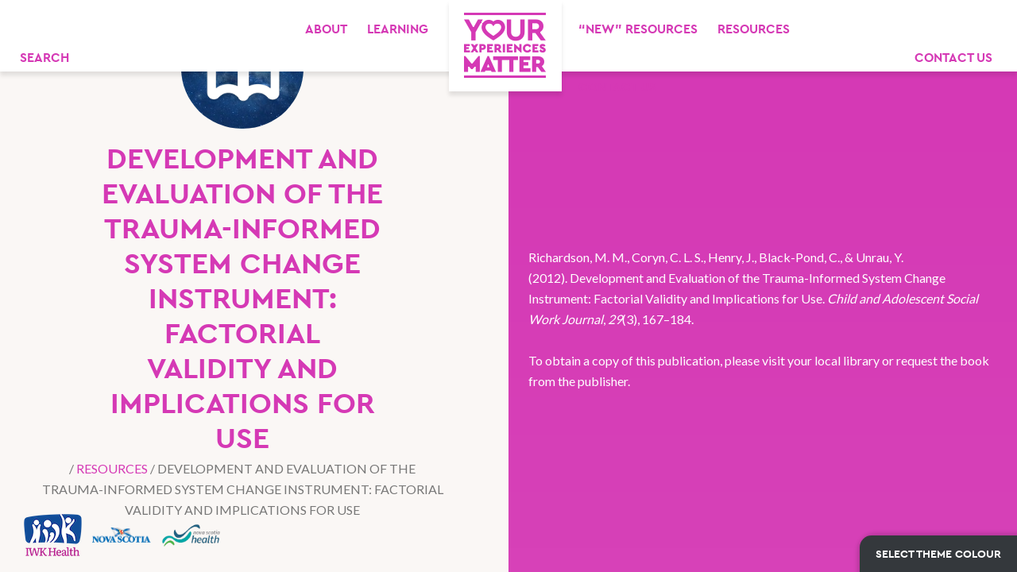

--- FILE ---
content_type: text/html; charset=UTF-8
request_url: https://yourexperiencesmatter.com/resource/development-and-evaluation-of-the-trauma-informed-system-change-instrument-factorial-validity-and-implications-for-use/
body_size: 6946
content:
<!doctype html>
<html>
  <head>
    
	<link rel="apple-touch-icon" sizes="57x57" href="https://yourexperiencesmatter.com/wp-content/themes/tic/favicon/apple-touch-icon-57x57.png">
<link rel="apple-touch-icon" sizes="60x60" href="https://yourexperiencesmatter.com/wp-content/themes/tic/favicon/apple-touch-icon-60x60.png">
<link rel="apple-touch-icon" sizes="72x72" href="https://yourexperiencesmatter.com/wp-content/themes/tic/favicon/apple-touch-icon-72x72.png">
<link rel="apple-touch-icon" sizes="76x76" href="https://yourexperiencesmatter.com/wp-content/themes/tic/favicon/apple-touch-icon-76x76.png">
<link rel="apple-touch-icon" sizes="114x114" href="https://yourexperiencesmatter.com/wp-content/themes/tic/favicon/apple-touch-icon-114x114.png">
<link rel="apple-touch-icon" sizes="120x120" href="https://yourexperiencesmatter.com/wp-content/themes/tic/favicon/apple-touch-icon-120x120.png">
<link rel="apple-touch-icon" sizes="144x144" href="https://yourexperiencesmatter.com/wp-content/themes/tic/favicon/apple-touch-icon-144x144.png">
<link rel="apple-touch-icon" sizes="152x152" href="https://yourexperiencesmatter.com/wp-content/themes/tic/favicon/apple-touch-icon-152x152.png">
<link rel="apple-touch-icon" sizes="180x180" href="https://yourexperiencesmatter.com/wp-content/themes/tic/favicon/apple-touch-icon-180x180.png">
<link rel="icon" type="image/png" href="https://yourexperiencesmatter.com/wp-content/themes/tic/favicon/favicon-32x32.png" sizes="32x32">
<link rel="icon" type="image/png" href="https://yourexperiencesmatter.com/wp-content/themes/tic/favicon/android-chrome-192x192.png" sizes="192x192">
<link rel="icon" type="image/png" href="https://yourexperiencesmatter.com/wp-content/themes/tic/favicon/favicon-96x96.png" sizes="96x96">
<link rel="icon" type="image/png" href="https://yourexperiencesmatter.com/wp-content/themes/tic/favicon/favicon-16x16.png" sizes="16x16">
<link rel="manifest" href="https://yourexperiencesmatter.com/wp-content/themes/tic/favicon/manifest.json">
<link rel="mask-icon" href="https://yourexperiencesmatter.com/wp-content/themes/tic/favicon/safari-pinned-tab.svg" color="#5bbad5">
<meta name="msapplication-TileColor" content="#da532c">
<meta name="msapplication-TileImage" content="https://yourexperiencesmatter.com/wp-content/themes/tic/favicon/mstile-144x144.png">
<meta name=“theme-color" content="#ffffff">
	<meta charset="UTF-8">
	<meta name="author" content="Trauma Informed Care - Your Experiences Matter">
	<meta name="description" content="">
	<meta name="keywords" content="">
	<meta name="viewport" content="initial-scale=1.0, width=device-width, maximum-scale=1">
	<meta name="format-detection" content="telephone=no">
	<link href="https://yourexperiencesmatter.com/wp-content/themes/tic/img/favicon.ico" rel="icon" type="image/x-icon" />
	<title>Development and Evaluation of the Trauma-Informed System Change Instrument: Factorial Validity and Implications for Use | Your Experiences Matter</title><meta name="og:title" content="Development and Evaluation of the Trauma-Informed System Change Instrument: Factorial Validity and Implications for Use | Your Experiences Matter"><meta name="og:description" content="">
	<meta name="og:type" content="website"><meta name=”twitter:card” content=”summary”>
	<meta name="twitter:title" content="Development and Evaluation of the Trauma-Informed System Change Instrument: Factorial Validity and Implications for Use | Your Experiences Matter"><meta name="twitter:description" content="">    <meta name='robots' content='max-image-preview:large' />
	<style>img:is([sizes="auto" i], [sizes^="auto," i]) { contain-intrinsic-size: 3000px 1500px }</style>
	<link rel='dns-prefetch' href='//ajax.googleapis.com' />
<link rel='dns-prefetch' href='//maxcdn.bootstrapcdn.com' />
<link rel='dns-prefetch' href='//cdnjs.cloudflare.com' />
<link rel='dns-prefetch' href='//code.ionicframework.com' />
<link rel='dns-prefetch' href='//cdn.jsdelivr.net' />
<link rel='dns-prefetch' href='//fonts.googleapis.com' />
<link rel='stylesheet' id='formidable-css' href='https://yourexperiencesmatter.com/wp-content/plugins/formidable/css/formidableforms.css?ver=115619' type='text/css' media='all' />
<link rel='stylesheet' id='wp-block-library-css' href='https://yourexperiencesmatter.com/wp-includes/css/dist/block-library/style.min.css?ver=6.8.3' type='text/css' media='all' />
<style id='classic-theme-styles-inline-css' type='text/css'>
/*! This file is auto-generated */
.wp-block-button__link{color:#fff;background-color:#32373c;border-radius:9999px;box-shadow:none;text-decoration:none;padding:calc(.667em + 2px) calc(1.333em + 2px);font-size:1.125em}.wp-block-file__button{background:#32373c;color:#fff;text-decoration:none}
</style>
<style id='global-styles-inline-css' type='text/css'>
:root{--wp--preset--aspect-ratio--square: 1;--wp--preset--aspect-ratio--4-3: 4/3;--wp--preset--aspect-ratio--3-4: 3/4;--wp--preset--aspect-ratio--3-2: 3/2;--wp--preset--aspect-ratio--2-3: 2/3;--wp--preset--aspect-ratio--16-9: 16/9;--wp--preset--aspect-ratio--9-16: 9/16;--wp--preset--color--black: #000000;--wp--preset--color--cyan-bluish-gray: #abb8c3;--wp--preset--color--white: #ffffff;--wp--preset--color--pale-pink: #f78da7;--wp--preset--color--vivid-red: #cf2e2e;--wp--preset--color--luminous-vivid-orange: #ff6900;--wp--preset--color--luminous-vivid-amber: #fcb900;--wp--preset--color--light-green-cyan: #7bdcb5;--wp--preset--color--vivid-green-cyan: #00d084;--wp--preset--color--pale-cyan-blue: #8ed1fc;--wp--preset--color--vivid-cyan-blue: #0693e3;--wp--preset--color--vivid-purple: #9b51e0;--wp--preset--gradient--vivid-cyan-blue-to-vivid-purple: linear-gradient(135deg,rgba(6,147,227,1) 0%,rgb(155,81,224) 100%);--wp--preset--gradient--light-green-cyan-to-vivid-green-cyan: linear-gradient(135deg,rgb(122,220,180) 0%,rgb(0,208,130) 100%);--wp--preset--gradient--luminous-vivid-amber-to-luminous-vivid-orange: linear-gradient(135deg,rgba(252,185,0,1) 0%,rgba(255,105,0,1) 100%);--wp--preset--gradient--luminous-vivid-orange-to-vivid-red: linear-gradient(135deg,rgba(255,105,0,1) 0%,rgb(207,46,46) 100%);--wp--preset--gradient--very-light-gray-to-cyan-bluish-gray: linear-gradient(135deg,rgb(238,238,238) 0%,rgb(169,184,195) 100%);--wp--preset--gradient--cool-to-warm-spectrum: linear-gradient(135deg,rgb(74,234,220) 0%,rgb(151,120,209) 20%,rgb(207,42,186) 40%,rgb(238,44,130) 60%,rgb(251,105,98) 80%,rgb(254,248,76) 100%);--wp--preset--gradient--blush-light-purple: linear-gradient(135deg,rgb(255,206,236) 0%,rgb(152,150,240) 100%);--wp--preset--gradient--blush-bordeaux: linear-gradient(135deg,rgb(254,205,165) 0%,rgb(254,45,45) 50%,rgb(107,0,62) 100%);--wp--preset--gradient--luminous-dusk: linear-gradient(135deg,rgb(255,203,112) 0%,rgb(199,81,192) 50%,rgb(65,88,208) 100%);--wp--preset--gradient--pale-ocean: linear-gradient(135deg,rgb(255,245,203) 0%,rgb(182,227,212) 50%,rgb(51,167,181) 100%);--wp--preset--gradient--electric-grass: linear-gradient(135deg,rgb(202,248,128) 0%,rgb(113,206,126) 100%);--wp--preset--gradient--midnight: linear-gradient(135deg,rgb(2,3,129) 0%,rgb(40,116,252) 100%);--wp--preset--font-size--small: 13px;--wp--preset--font-size--medium: 20px;--wp--preset--font-size--large: 36px;--wp--preset--font-size--x-large: 42px;--wp--preset--spacing--20: 0.44rem;--wp--preset--spacing--30: 0.67rem;--wp--preset--spacing--40: 1rem;--wp--preset--spacing--50: 1.5rem;--wp--preset--spacing--60: 2.25rem;--wp--preset--spacing--70: 3.38rem;--wp--preset--spacing--80: 5.06rem;--wp--preset--shadow--natural: 6px 6px 9px rgba(0, 0, 0, 0.2);--wp--preset--shadow--deep: 12px 12px 50px rgba(0, 0, 0, 0.4);--wp--preset--shadow--sharp: 6px 6px 0px rgba(0, 0, 0, 0.2);--wp--preset--shadow--outlined: 6px 6px 0px -3px rgba(255, 255, 255, 1), 6px 6px rgba(0, 0, 0, 1);--wp--preset--shadow--crisp: 6px 6px 0px rgba(0, 0, 0, 1);}:where(.is-layout-flex){gap: 0.5em;}:where(.is-layout-grid){gap: 0.5em;}body .is-layout-flex{display: flex;}.is-layout-flex{flex-wrap: wrap;align-items: center;}.is-layout-flex > :is(*, div){margin: 0;}body .is-layout-grid{display: grid;}.is-layout-grid > :is(*, div){margin: 0;}:where(.wp-block-columns.is-layout-flex){gap: 2em;}:where(.wp-block-columns.is-layout-grid){gap: 2em;}:where(.wp-block-post-template.is-layout-flex){gap: 1.25em;}:where(.wp-block-post-template.is-layout-grid){gap: 1.25em;}.has-black-color{color: var(--wp--preset--color--black) !important;}.has-cyan-bluish-gray-color{color: var(--wp--preset--color--cyan-bluish-gray) !important;}.has-white-color{color: var(--wp--preset--color--white) !important;}.has-pale-pink-color{color: var(--wp--preset--color--pale-pink) !important;}.has-vivid-red-color{color: var(--wp--preset--color--vivid-red) !important;}.has-luminous-vivid-orange-color{color: var(--wp--preset--color--luminous-vivid-orange) !important;}.has-luminous-vivid-amber-color{color: var(--wp--preset--color--luminous-vivid-amber) !important;}.has-light-green-cyan-color{color: var(--wp--preset--color--light-green-cyan) !important;}.has-vivid-green-cyan-color{color: var(--wp--preset--color--vivid-green-cyan) !important;}.has-pale-cyan-blue-color{color: var(--wp--preset--color--pale-cyan-blue) !important;}.has-vivid-cyan-blue-color{color: var(--wp--preset--color--vivid-cyan-blue) !important;}.has-vivid-purple-color{color: var(--wp--preset--color--vivid-purple) !important;}.has-black-background-color{background-color: var(--wp--preset--color--black) !important;}.has-cyan-bluish-gray-background-color{background-color: var(--wp--preset--color--cyan-bluish-gray) !important;}.has-white-background-color{background-color: var(--wp--preset--color--white) !important;}.has-pale-pink-background-color{background-color: var(--wp--preset--color--pale-pink) !important;}.has-vivid-red-background-color{background-color: var(--wp--preset--color--vivid-red) !important;}.has-luminous-vivid-orange-background-color{background-color: var(--wp--preset--color--luminous-vivid-orange) !important;}.has-luminous-vivid-amber-background-color{background-color: var(--wp--preset--color--luminous-vivid-amber) !important;}.has-light-green-cyan-background-color{background-color: var(--wp--preset--color--light-green-cyan) !important;}.has-vivid-green-cyan-background-color{background-color: var(--wp--preset--color--vivid-green-cyan) !important;}.has-pale-cyan-blue-background-color{background-color: var(--wp--preset--color--pale-cyan-blue) !important;}.has-vivid-cyan-blue-background-color{background-color: var(--wp--preset--color--vivid-cyan-blue) !important;}.has-vivid-purple-background-color{background-color: var(--wp--preset--color--vivid-purple) !important;}.has-black-border-color{border-color: var(--wp--preset--color--black) !important;}.has-cyan-bluish-gray-border-color{border-color: var(--wp--preset--color--cyan-bluish-gray) !important;}.has-white-border-color{border-color: var(--wp--preset--color--white) !important;}.has-pale-pink-border-color{border-color: var(--wp--preset--color--pale-pink) !important;}.has-vivid-red-border-color{border-color: var(--wp--preset--color--vivid-red) !important;}.has-luminous-vivid-orange-border-color{border-color: var(--wp--preset--color--luminous-vivid-orange) !important;}.has-luminous-vivid-amber-border-color{border-color: var(--wp--preset--color--luminous-vivid-amber) !important;}.has-light-green-cyan-border-color{border-color: var(--wp--preset--color--light-green-cyan) !important;}.has-vivid-green-cyan-border-color{border-color: var(--wp--preset--color--vivid-green-cyan) !important;}.has-pale-cyan-blue-border-color{border-color: var(--wp--preset--color--pale-cyan-blue) !important;}.has-vivid-cyan-blue-border-color{border-color: var(--wp--preset--color--vivid-cyan-blue) !important;}.has-vivid-purple-border-color{border-color: var(--wp--preset--color--vivid-purple) !important;}.has-vivid-cyan-blue-to-vivid-purple-gradient-background{background: var(--wp--preset--gradient--vivid-cyan-blue-to-vivid-purple) !important;}.has-light-green-cyan-to-vivid-green-cyan-gradient-background{background: var(--wp--preset--gradient--light-green-cyan-to-vivid-green-cyan) !important;}.has-luminous-vivid-amber-to-luminous-vivid-orange-gradient-background{background: var(--wp--preset--gradient--luminous-vivid-amber-to-luminous-vivid-orange) !important;}.has-luminous-vivid-orange-to-vivid-red-gradient-background{background: var(--wp--preset--gradient--luminous-vivid-orange-to-vivid-red) !important;}.has-very-light-gray-to-cyan-bluish-gray-gradient-background{background: var(--wp--preset--gradient--very-light-gray-to-cyan-bluish-gray) !important;}.has-cool-to-warm-spectrum-gradient-background{background: var(--wp--preset--gradient--cool-to-warm-spectrum) !important;}.has-blush-light-purple-gradient-background{background: var(--wp--preset--gradient--blush-light-purple) !important;}.has-blush-bordeaux-gradient-background{background: var(--wp--preset--gradient--blush-bordeaux) !important;}.has-luminous-dusk-gradient-background{background: var(--wp--preset--gradient--luminous-dusk) !important;}.has-pale-ocean-gradient-background{background: var(--wp--preset--gradient--pale-ocean) !important;}.has-electric-grass-gradient-background{background: var(--wp--preset--gradient--electric-grass) !important;}.has-midnight-gradient-background{background: var(--wp--preset--gradient--midnight) !important;}.has-small-font-size{font-size: var(--wp--preset--font-size--small) !important;}.has-medium-font-size{font-size: var(--wp--preset--font-size--medium) !important;}.has-large-font-size{font-size: var(--wp--preset--font-size--large) !important;}.has-x-large-font-size{font-size: var(--wp--preset--font-size--x-large) !important;}
:where(.wp-block-post-template.is-layout-flex){gap: 1.25em;}:where(.wp-block-post-template.is-layout-grid){gap: 1.25em;}
:where(.wp-block-columns.is-layout-flex){gap: 2em;}:where(.wp-block-columns.is-layout-grid){gap: 2em;}
:root :where(.wp-block-pullquote){font-size: 1.5em;line-height: 1.6;}
</style>
<link rel='stylesheet' id='hotspot-css-css' href='https://yourexperiencesmatter.com/wp-content/plugins/hotspot-map-wp/css/client/hotspot-map.css?ver=1.0' type='text/css' media='' />
<link rel='stylesheet' id='bootstrap-css' href='//maxcdn.bootstrapcdn.com/bootstrap/3.3.6/css/bootstrap.min.css?ver=6.8.3' type='text/css' media='all' />
<link rel='stylesheet' id='ionicon-css' href='http://code.ionicframework.com/ionicons/2.0.1/css/ionicons.min.css?ver=6.8.3' type='text/css' media='all' />
<link rel='stylesheet' id='slick-css' href='//cdn.jsdelivr.net/jquery.slick/1.6.0/slick.css?ver=6.8.3' type='text/css' media='all' />
<link rel='stylesheet' id='lato-css' href='https://fonts.googleapis.com/css?family=Lato%3A300%2C400%2C700&#038;ver=6.8.3' type='text/css' media='all' />
<link rel='stylesheet' id='style-css' href='https://yourexperiencesmatter.com/wp-content/themes/tic/css/main.min.css?ver=6.8.3' type='text/css' media='all' />
<script type="text/javascript" src="https://ajax.googleapis.com/ajax/libs/jquery/1.10.2/jquery.min.js?ver=6.8.3" id="jquery-js"></script>
<script type="text/javascript" src="https://ajax.googleapis.com/ajax/libs/angularjs/1.4.8/angular.min.js?ver=6.8.3" id="angular-js"></script>
<script type="text/javascript" src="https://cdnjs.cloudflare.com/ajax/libs/angular.js/1.4.8/angular-animate.min.js" id="angular-animate-js"></script>
<script type="text/javascript" src="https://cdnjs.cloudflare.com/ajax/libs/angular-sanitize/1.4.8/angular-sanitize.min.js" id="angular-sanitize-js"></script>
<script type="text/javascript" src="https://yourexperiencesmatter.com/wp-content/themes/tic/js/app.js?ver=6.8.3" id="app-js"></script>
<link rel="https://api.w.org/" href="https://yourexperiencesmatter.com/wp-json/" /><link rel="EditURI" type="application/rsd+xml" title="RSD" href="https://yourexperiencesmatter.com/xmlrpc.php?rsd" />
<link rel="canonical" href="https://yourexperiencesmatter.com/resource/development-and-evaluation-of-the-trauma-informed-system-change-instrument-factorial-validity-and-implications-for-use/" />
<link rel='shortlink' href='https://yourexperiencesmatter.com/?p=550' />
<link rel="alternate" title="oEmbed (JSON)" type="application/json+oembed" href="https://yourexperiencesmatter.com/wp-json/oembed/1.0/embed?url=https%3A%2F%2Fyourexperiencesmatter.com%2Fresource%2Fdevelopment-and-evaluation-of-the-trauma-informed-system-change-instrument-factorial-validity-and-implications-for-use%2F" />
<link rel="alternate" title="oEmbed (XML)" type="text/xml+oembed" href="https://yourexperiencesmatter.com/wp-json/oembed/1.0/embed?url=https%3A%2F%2Fyourexperiencesmatter.com%2Fresource%2Fdevelopment-and-evaluation-of-the-trauma-informed-system-change-instrument-factorial-validity-and-implications-for-use%2F&#038;format=xml" />
<script>document.documentElement.className += " js";</script>
  </head>
  <body ng-app="myApp" class="lg-font">
    <div class="overlay"></div>
    <div class="theme-selector-wrapper">
      <a href="#" class="trigger close-selector"><i class="ion-close-round"></i></a>
      <div>
        <h3>What colour makes you most comfortable?</h3>
        <ul class="theme-selector">
          <li><a href="#" class="pink" data-theme="0"></a></li>
          <li><a href="#" class="blue" data-theme="1"></a></li>
          <li><a href="#" class="orange" data-theme="2"></a></li>
          <li><a href="#" class="green" data-theme="3"></a></li>
          <li><a href="#" class="red" data-theme="4"></a></li>
          <li><a href="#" class="light-blue" data-theme="5"></a></li>
          <li><a href="#" class="purple" data-theme="6"></a></li>
        </ul>
        <a href="#" class="close-selector"><button>Close</button></a>
      </div>
    </div>
    <header>
    <div class="row">
        <div class="col-xs-4 col-touch-4 col-sm-3 col-md-2 align-middle"><div class="search-wrapper"><a href="/?s"><i class="ion ion-search"></i></a> <form action="/" class="form-inline" method="get"><input type="text" placeholder="Search" name="s" value="" /></form></div></div>
        <div class="col-xs-4 col-touch-4 col-sm-6 col-md-8 align-middle text-center">

              <div class="col-md-5 hidden-xs hidden-sm hidden-touch"><ul class="menu menu-left"><li id="227"><a class="link" href="https://yourexperiencesmatter.com/about/">About <i class="ion-android-arrow-dropdown"></i></a></li><li id="96"><a class="link" href="https://yourexperiencesmatter.com/learning/">Learning <i class="ion-android-arrow-dropdown"></i></a></li></ul></div>
              <div class="col-md-2 col-touch-12 col-xs-12">
                <div class="logo-wrapper">
                    <a href="/"><img src="https://yourexperiencesmatter.com/wp-content/themes/tic/img/trans-logo.png"></a>
                </div>
              </div>
              <div class="col-md-5  hidden-xs hidden-sm hidden-touch">	<ul class="menu"><li id="37331"><a class="link" href="https://yourexperiencesmatter.com/new-resources/">&#8220;New&#8221; Resources <i class="ion-android-arrow-dropdown"></i></a></li><li id="37265"><a class="link" href="https://yourexperiencesmatter.com/resources/">Resources <i class="ion-android-arrow-dropdown"></i></a></li><li id="12"><a class="link" href="https://yourexperiencesmatter.com/contact-us/">Contact Us <i class="ion-android-arrow-dropdown"></i></a></li></ul></div>


        </div>
        <div class="col-sm-3 col-touch-4 col-xs-4 col-md-2 align-middle">
            <div class="text-right hidden-xs hidden-sm hidden-touch"><a href="/contact-us"><span>CONTACT US</span> <i class="ion-ios-chatbubble-outline"></i></a></div>
            <div class="nav-trigger hidden-md hidden-lg visible-touch"><a href="#"><span>MENU</span> <i class="ion-navicon"></i></a></div>
        </div>
        <div class="side-menu">
          <a class="menu-closer" href="#"><i class="ion-close-round"></i></a>
            <label class="theme-select"><i class="ion ion-ios-circle-filled"></i> SELECT THEME COLOUR</label>
            <div class="menu-master-menu-container"><ul id="menu-master-menu" class="menu"><li id="menu-item-37514" class="menu-item menu-item-type-post_type menu-item-object-page menu-item-home menu-item-37514"><a href="https://yourexperiencesmatter.com/">Trauma Informed Care – Your Experiences Matter</a></li>
<li id="menu-item-37515" class="menu-item menu-item-type-post_type menu-item-object-page menu-item-37515"><a href="https://yourexperiencesmatter.com/new-resources/">“New” Resources</a></li>
<li id="menu-item-37516" class="menu-item menu-item-type-post_type menu-item-object-page menu-item-has-children menu-item-37516"><a href="https://yourexperiencesmatter.com/about/">About</a>
<ul class="sub-menu">
	<li id="menu-item-37517" class="menu-item menu-item-type-post_type menu-item-object-page menu-item-37517"><a href="https://yourexperiencesmatter.com/about/our-team/">Our Team</a></li>
	<li id="menu-item-37518" class="menu-item menu-item-type-post_type menu-item-object-page menu-item-37518"><a href="https://yourexperiencesmatter.com/about/trauma-informed-care-evidence-lit-review-may-2023/">Trauma Informed Care Evidence Lit Review May 2023</a></li>
	<li id="menu-item-37519" class="menu-item menu-item-type-post_type menu-item-object-page menu-item-37519"><a href="https://yourexperiencesmatter.com/about/trauma-informed-care-overview-and-evidence-lit/">Trauma Informed Care Overview</a></li>
	<li id="menu-item-37520" class="menu-item menu-item-type-post_type menu-item-object-page menu-item-37520"><a href="https://yourexperiencesmatter.com/about/becoming-trauma-informed/">Becoming Trauma Informed</a></li>
	<li id="menu-item-37521" class="menu-item menu-item-type-post_type menu-item-object-page menu-item-37521"><a href="https://yourexperiencesmatter.com/about/mission-vision/">Mission &#038; Vision</a></li>
</ul>
</li>
<li id="menu-item-37522" class="menu-item menu-item-type-post_type menu-item-object-page menu-item-has-children menu-item-37522"><a href="https://yourexperiencesmatter.com/contact-us/">Contact Us</a>
<ul class="sub-menu">
	<li id="menu-item-37523" class="menu-item menu-item-type-post_type menu-item-object-page menu-item-37523"><a href="https://yourexperiencesmatter.com/contact-us/email-us/">Email Us</a></li>
	<li id="menu-item-37524" class="menu-item menu-item-type-post_type menu-item-object-page menu-item-37524"><a href="https://yourexperiencesmatter.com/contact-us/i-wantneed-help/">I Want/Need Help</a></li>
	<li id="menu-item-37525" class="menu-item menu-item-type-post_type menu-item-object-page menu-item-37525"><a href="https://yourexperiencesmatter.com/contact-us/presentation-requests/">Trauma Informed Care Education and Consultation Request Link</a></li>
</ul>
</li>
<li id="menu-item-37526" class="menu-item menu-item-type-post_type menu-item-object-page menu-item-has-children menu-item-37526"><a href="https://yourexperiencesmatter.com/learning/">Learning</a>
<ul class="sub-menu">
	<li id="menu-item-37527" class="menu-item menu-item-type-post_type menu-item-object-page menu-item-37527"><a href="https://yourexperiencesmatter.com/learning/assessment-screening-and-treatment/">ASSESSMENT, SCREENING AND TREATMENT</a></li>
	<li id="menu-item-37528" class="menu-item menu-item-type-post_type menu-item-object-page menu-item-37528"><a href="https://yourexperiencesmatter.com/learning/attachment-regulation-competency-arc/">Attachment, Regulation &#038; Competency (ARC)</a></li>
	<li id="menu-item-37529" class="menu-item menu-item-type-post_type menu-item-object-page menu-item-37529"><a href="https://yourexperiencesmatter.com/learning/implementation-and-evaluation/">Implementation and Evaluation</a></li>
	<li id="menu-item-37530" class="menu-item menu-item-type-post_type menu-item-object-page menu-item-has-children menu-item-37530"><a href="https://yourexperiencesmatter.com/learning/safe-spaces/">Safe Spaces</a>
	<ul class="sub-menu">
		<li id="menu-item-37531" class="menu-item menu-item-type-post_type menu-item-object-page menu-item-37531"><a href="https://yourexperiencesmatter.com/learning/safe-spaces/comfort-rooms/">Comfort Rooms</a></li>
		<li id="menu-item-37532" class="menu-item menu-item-type-post_type menu-item-object-page menu-item-37532"><a href="https://yourexperiencesmatter.com/learning/safe-spaces/non-trauma-informed-space/">Non Trauma Informed Space</a></li>
		<li id="menu-item-37533" class="menu-item menu-item-type-post_type menu-item-object-page menu-item-has-children menu-item-37533"><a href="https://yourexperiencesmatter.com/learning/safe-spaces/physical-safety/">Physical Safety</a>
		<ul class="sub-menu">
			<li id="menu-item-37534" class="menu-item menu-item-type-post_type menu-item-object-page menu-item-37534"><a href="https://yourexperiencesmatter.com/learning/safe-spaces/physical-safety/environment/">Environment</a></li>
			<li id="menu-item-37535" class="menu-item menu-item-type-post_type menu-item-object-page menu-item-37535"><a href="https://yourexperiencesmatter.com/learning/safe-spaces/physical-safety/what-is-physical-safety/">What is Physical Safety?</a></li>
		</ul>
</li>
	</ul>
</li>
	<li id="menu-item-37536" class="menu-item menu-item-type-post_type menu-item-object-page menu-item-has-children menu-item-37536"><a href="https://yourexperiencesmatter.com/learning/safe-spaces/psychological-emotional-safety/">Psychological &#038; Emotional Safety</a>
	<ul class="sub-menu">
		<li id="menu-item-37537" class="menu-item menu-item-type-post_type menu-item-object-page menu-item-37537"><a href="https://yourexperiencesmatter.com/learning/safe-spaces/psychological-emotional-safety/attunement/">Attunement</a></li>
		<li id="menu-item-37538" class="menu-item menu-item-type-post_type menu-item-object-page menu-item-37538"><a href="https://yourexperiencesmatter.com/learning/safe-spaces/psychological-emotional-safety/health-care-professionals-after-the-abcs-consider-the-defs/">Health Care Professionals: After the ABC’s Consider the DEF’s</a></li>
		<li id="menu-item-37539" class="menu-item menu-item-type-post_type menu-item-object-page menu-item-37539"><a href="https://yourexperiencesmatter.com/learning/safe-spaces/psychological-emotional-safety/safe-and-healthy-workplace/">Safe and Healthy Workplace</a></li>
		<li id="menu-item-37540" class="menu-item menu-item-type-post_type menu-item-object-page menu-item-37540"><a href="https://yourexperiencesmatter.com/learning/safe-spaces/psychological-emotional-safety/what-is-psychological-emotional-safety/">What is Psychological &#038; Emotional Safety?</a></li>
		<li id="menu-item-37541" class="menu-item menu-item-type-post_type menu-item-object-page menu-item-37541"><a href="https://yourexperiencesmatter.com/learning/safe-spaces/psychological-emotional-safety/words-have-power/">Words Have Power</a></li>
	</ul>
</li>
	<li id="menu-item-37542" class="menu-item menu-item-type-post_type menu-item-object-page menu-item-37542"><a href="https://yourexperiencesmatter.com/learning/safe-spaces/trauma-informed-space/">Trauma Informed Space</a></li>
	<li id="menu-item-37543" class="menu-item menu-item-type-post_type menu-item-object-page menu-item-has-children menu-item-37543"><a href="https://yourexperiencesmatter.com/learning/trauma-stress/">Trauma &#038; Stress</a>
	<ul class="sub-menu">
		<li id="menu-item-37544" class="menu-item menu-item-type-post_type menu-item-object-page menu-item-37544"><a href="https://yourexperiencesmatter.com/learning/trauma-stress/adverse-childhood-experience-ace-study/">Adverse Childhood Experience (ACE) Study</a></li>
		<li id="menu-item-37545" class="menu-item menu-item-type-post_type menu-item-object-page menu-item-37545"><a href="https://yourexperiencesmatter.com/learning/trauma-stress/effects-of-trauma/">Effects of Trauma</a></li>
		<li id="menu-item-37546" class="menu-item menu-item-type-post_type menu-item-object-page menu-item-37546"><a href="https://yourexperiencesmatter.com/learning/trauma-stress/how-common-is-trauma/">How Common is Trauma?</a></li>
		<li id="menu-item-37547" class="menu-item menu-item-type-post_type menu-item-object-page menu-item-37547"><a href="https://yourexperiencesmatter.com/learning/trauma-stress/impact-of-trauma-neurobiology-on-a-childs-brain/">Impact of Trauma &#038; Neurobiology on a Child’s Brain</a></li>
		<li id="menu-item-37548" class="menu-item menu-item-type-post_type menu-item-object-page menu-item-37548"><a href="https://yourexperiencesmatter.com/learning/trauma-stress/resiliency-and-recovery/">Resiliency and Recovery</a></li>
		<li id="menu-item-37549" class="menu-item menu-item-type-post_type menu-item-object-page menu-item-37549"><a href="https://yourexperiencesmatter.com/learning/trauma-stress/types-of-trauma/">Types of Trauma</a></li>
		<li id="menu-item-37550" class="menu-item menu-item-type-post_type menu-item-object-page menu-item-37550"><a href="https://yourexperiencesmatter.com/learning/trauma-stress/what-is-stress/">What Is Stress?</a></li>
		<li id="menu-item-37551" class="menu-item menu-item-type-post_type menu-item-object-page menu-item-37551"><a href="https://yourexperiencesmatter.com/learning/trauma-stress/what-is-trauma/">What Is Trauma?</a></li>
	</ul>
</li>
	<li id="menu-item-37552" class="menu-item menu-item-type-post_type menu-item-object-page menu-item-37552"><a href="https://yourexperiencesmatter.com/learning/trauma-informed-care/">Trauma Informed Care</a></li>
	<li id="menu-item-37553" class="menu-item menu-item-type-post_type menu-item-object-page menu-item-37553"><a href="https://yourexperiencesmatter.com/learning/trauma-informed-care/benefits-of-being-trauma-informed/">Benefits of Being Trauma Informed</a></li>
	<li id="menu-item-37554" class="menu-item menu-item-type-post_type menu-item-object-page menu-item-37554"><a href="https://yourexperiencesmatter.com/learning/trauma-informed-care/principles-of-trauma-informed-care/">Principles of Trauma Informed Care</a></li>
	<li id="menu-item-37555" class="menu-item menu-item-type-post_type menu-item-object-page menu-item-37555"><a href="https://yourexperiencesmatter.com/learning/trauma-informed-care/trauma-informed-vs-trauma-specific-services/">Trauma Informed vs. Trauma Specific Services</a></li>
	<li id="menu-item-37556" class="menu-item menu-item-type-post_type menu-item-object-page menu-item-37556"><a href="https://yourexperiencesmatter.com/learning/trauma-informed-care/what-is-trauma-informed-care/">What is Trauma Informed Care?</a></li>
	<li id="menu-item-37557" class="menu-item menu-item-type-post_type menu-item-object-page menu-item-37557"><a href="https://yourexperiencesmatter.com/learning/trauma-informed-care/what-is-vicarious-trauma/">What is Vicarious Trauma</a></li>
</ul>
</li>
<li id="menu-item-37559" class="menu-item menu-item-type-post_type menu-item-object-page menu-item-37559"><a href="https://yourexperiencesmatter.com/news-events/">News &#038; Events</a></li>
<li id="menu-item-37560" class="menu-item menu-item-type-post_type menu-item-object-page menu-item-37560"><a href="https://yourexperiencesmatter.com/resources/">Resources</a></li>
</ul></div>
        </div>
        </div>
    </header>
    <div class="main">
      <section class="col-md-6">
        <div class="vcenter">
          <div class="icon-wrapper">
        <img src="https://yourexperiencesmatter.com/wp-content/uploads/2015/12/Stars-BG-min-200x200.jpg" srcset="https://yourexperiencesmatter.com/wp-content/uploads/2015/12/Stars-BG-min-200x200.jpg 1x, https://yourexperiencesmatter.com/wp-content/uploads/2015/12/Stars-BG-min.jpg 2x" class="illustration">
  <img src="https://yourexperiencesmatter.com/wp-content/themes/tic/img/icons/icon-book.png" class="icon">
</div>
          <h1>Development and Evaluation of the Trauma-Informed System Change Instrument: Factorial Validity and Implications for Use</h1>
          <div class="breadcrumbs">
            <div class="breadcrumbs">
              <span property="itemListElement" typeof="ListItem"><a property="item" typeof="WebPage" title="Go to Your Experiences Matter." href="/" class="home"><span property="name"><i class="ion-home"></i></span></a><meta property="position" content="1"></span> /
              <span property="itemListElement" typeof="ListItem"><a property="item" typeof="WebPage" title="Go to Resources." href="/resources" ><span property="name">Resources</span></a><meta property="position" content="2"></span> /
              <span property="itemListElement" typeof="ListItem"><span property="name">Development and Evaluation of the Trauma-Informed System Change Instrument: Factorial Validity and Implications for Use</span><meta property="position" content="3"></span>          
            </div>
          </div>
          <div class="clearfix">
                      </div>
                  </div>
      </section>
      <section class="col-md-6 scroll">
        <div class="vertical-center">
          <p>Richardson, M. M., Coryn, C. L. S., Henry, J., Black-Pond, C., &amp; Unrau, Y. (2012). Development and Evaluation of the Trauma-Informed System Change Instrument: Factorial Validity and Implications for Use. <em>Child and Adolescent Social Work Journal</em>, <em>29</em>(3), 167–184.</p>
<p>To obtain a copy of this publication, please visit your local library or request the book from the publisher.</p>
          </div>
      </section>
    </div>
  <div class="container">  <div class="bottom-wrapper">
  <div class="row">
    <div class="col-sm-6 col-sm-push-6">
          </div>
    <div class="col-sm-6 col-sm-pull-6 logos">
      <a href="http://www.iwk.nshealth.ca/" target="_blank"><img src="https://yourexperiencesmatter.com/wp-content/themes/tic/img/iwk-logo2.png"></a>
      <a href="http://novascotia.ca/" target="_blank"><img src="https://yourexperiencesmatter.com/wp-content/themes/tic/img/ns-logo.png"></a>
      <a href="http://www.nshealth.ca/" target="_blank"><img src="https://yourexperiencesmatter.com/wp-content/themes/tic/img/nsh-logo.png"></a>
    </div>

  </div>
</div>
</div>
<script type="speculationrules">
{"prefetch":[{"source":"document","where":{"and":[{"href_matches":"\/*"},{"not":{"href_matches":["\/wp-*.php","\/wp-admin\/*","\/wp-content\/uploads\/*","\/wp-content\/*","\/wp-content\/plugins\/*","\/wp-content\/themes\/tic\/*","\/*\\?(.+)"]}},{"not":{"selector_matches":"a[rel~=\"nofollow\"]"}},{"not":{"selector_matches":".no-prefetch, .no-prefetch a"}}]},"eagerness":"conservative"}]}
</script>

			<script>
				(function($, undefined) {
					$(document).ready(function() {

						
						$('#hotspot-3186').hotspot({
							'show_on' : "mouseover",
							'responsive' : "on",
						});

						
						$('#hotspot-3752').hotspot({
							'show_on' : "mouseover",
							'responsive' : "on",
						});

											});
				})(jQuery);
			</script>

			<script type="text/javascript" src="https://yourexperiencesmatter.com/wp-content/plugins/hotspot-map-wp/js/client/hotspot-map.js?ver=1.0" id="hotspot-js-js"></script>
<script type="text/javascript" src="https://maxcdn.bootstrapcdn.com/bootstrap/3.3.6/js/bootstrap.min.js?ver=6.8.3" id="bootstrap-js"></script>
<script type="text/javascript" src="https://cdnjs.cloudflare.com/ajax/libs/modernizr/2.8.3/modernizr.min.js?ver=6.8.3" id="modernizr-js"></script>
<script type="text/javascript" src="https://cdnjs.cloudflare.com/ajax/libs/slick-carousel/1.6.0/slick.min.js?ver=6.8.3" id="slick-js"></script>
<script type="text/javascript" src="https://yourexperiencesmatter.com/wp-content/themes/tic/js/main.js?ver=6.8.3" id="scripts-js"></script>
<script>
		  (function(i,s,o,g,r,a,m){i['GoogleAnalyticsObject']=r;i[r]=i[r]||function(){
		  (i[r].q=i[r].q||[]).push(arguments)},i[r].l=1*new Date();a=s.createElement(o),
		  m=s.getElementsByTagName(o)[0];a.async=1;a.src=g;m.parentNode.insertBefore(a,m)
		  })(window,document,'script','//www.google-analytics.com/analytics.js','ga');

		  ga('create', 'UA-73258846-1', 'auto');
		  ga('send', 'pageview');

		</script><script>(function(){function c(){var b=a.contentDocument||a.contentWindow.document;if(b){var d=b.createElement('script');d.innerHTML="window.__CF$cv$params={r:'9a9e025629181330',t:'MTc2NTA0NzQ0OC4wMDAwMDA='};var a=document.createElement('script');a.nonce='';a.src='/cdn-cgi/challenge-platform/scripts/jsd/main.js';document.getElementsByTagName('head')[0].appendChild(a);";b.getElementsByTagName('head')[0].appendChild(d)}}if(document.body){var a=document.createElement('iframe');a.height=1;a.width=1;a.style.position='absolute';a.style.top=0;a.style.left=0;a.style.border='none';a.style.visibility='hidden';document.body.appendChild(a);if('loading'!==document.readyState)c();else if(window.addEventListener)document.addEventListener('DOMContentLoaded',c);else{var e=document.onreadystatechange||function(){};document.onreadystatechange=function(b){e(b);'loading'!==document.readyState&&(document.onreadystatechange=e,c())}}}})();</script></body>
</html>


--- FILE ---
content_type: text/css
request_url: https://yourexperiencesmatter.com/wp-content/plugins/hotspot-map-wp/css/client/hotspot-map.css?ver=1.0
body_size: 910
content:
.hs-wrap{position:relative}.hs-wrap *{display:none;box-sizing:content-box!important}.hs-wrap img,.hs-wrap.hs-loaded *{display:block}.hs-wrap.responsive,.hs-wrap.responsive img{width:100%}.hs-spot-object{position:absolute;cursor:pointer;z-index:1}.hs-spot-object.visible-tooltip{z-index:9999}.hs-spot.visible .hs-spot-shape{position:absolute;left:-1px;top:-1px;background:#000;border-radius:40px;-moz-border-radius:40px;-webkit-border-radius:40px;width:100%;height:100%;-ms-filter:"alpha(Opacity=15)";filter:alpha(opacity=15);-moz-opacity:.15;-khtml-opacity:.15;opacity:.15;z-index:0;border:1px solid #fff;transform:scale3d(1,1,1);-moz-transform:scale3d(1,1,1);-webkit-transform:scale3d(1,1,1);transition:all .25s cubic-bezier(.55,0,.1,1);-moz-transition:all .25s cubic-bezier(.55,0,.1,1);-webkit-transition:all .25s cubic-bezier(.55,0,.1,1)}.hs-spot.visible .hs-spot-shape-inner{background:#da0606;position:absolute;left:50%;top:50%;width:18px;height:18px;margin:-9px 0 0 -9px;z-index:1;border-radius:30px;-moz-border-radius:30px;-webkit-border-radius:30px;transform:scale3d(1,1,1);-moz-transform:scale3d(1,1,1);-webkit-transform:scale3d(1,1,1);transition:all .25s cubic-bezier(.55,0,.1,1);-moz-transition:all .25s cubic-bezier(.55,0,.1,1);-webkit-transition:all .25s cubic-bezier(.55,0,.1,1)}.hs-spot.visible:hover .hs-spot-shape-inner{transform:scale3d(1.4,1.4,1.4);-moz-transform:scale3d(1.4,1.4,1.4);-webkit-transform:scale3d(1.4,1.4,1.4)}.hs-rect{position:absolute;left:0;top:0;cursor:pointer;z-index:99;border:none}.hs-rect.visible .hs-spot-shape{position:absolute;left:-3px;top:-3px;z-index:1;width:100%;height:100%;background:0 0;border:3px solid #da0606;border-radius:6px;-moz-border-radius:6px;-webkit-border-radius:6px;transform:scale3d(1,1,1);-moz-transform:scale3d(1,1,1);-webkit-transform:scale3d(1,1,1);transition:all .25s cubic-bezier(.55,0,.1,1);-moz-transition:all .25s cubic-bezier(.55,0,.1,1);-webkit-transition:all .25s cubic-bezier(.55,0,.1,1)}.hs-rect.visible .hs-spot-shape-inner{position:absolute;z-index:0;width:100%;height:100%;background:0 0;border:8px solid #000;border-radius:8px;-moz-border-radius:8px;-webkit-border-radius:8px;left:-8px;top:-8px;-ms-filter:"alpha(Opacity=15)";filter:alpha(opacity=15);-moz-opacity:.15;-khtml-opacity:.15;opacity:.15;transform:scale3d(1,1,1);-moz-transform:scale3d(1,1,1);-webkit-transform:scale3d(1,1,1);transition:all .25s cubic-bezier(.55,0,.1,1);-moz-transition:all .25s cubic-bezier(.55,0,.1,1);-webkit-transition:all .25s cubic-bezier(.55,0,.1,1)}.hs-rect.visible:hover .hs-spot-shape{border-width:5px;left:-5px;top:-5px}.hs-rect.visible:hover .hs-spot-shape-inner{border-width:7px;left:-7px;top:-7px}.hs-spot-object .hs-spot-tooltip-outer{position:absolute;left:0;top:0}.hs-tooltip-wrap{position:absolute}.hs-tooltip{display:block;background:#181818;color:#fff;font:11px/18px helvetica,tahoma,sans-serif;padding:15px;position:relative;min-height:18px;border-radius:3px;-moz-border-radius:3px;-webkit-border-radius:3px}.hs-wrap.click .hs-spot-object.left .hs-spot-tooltip-outer,.hs-wrap.mouseover .hs-spot-object.left .hs-spot-tooltip-outer{position:absolute;top:0;left:-30px}.hs-spot-object.left .hs-tooltip-wrap{right:100%;top:0;padding-right:16px}.hs-spot.left .hs-tooltip-wrap{top:-12px}.hs-spot-object.left .hs-tooltip:before{position:absolute;content:"";display:block;width:0;height:0;right:-8px;top:8px;border-top:8px solid transparent;border-bottom:8px solid transparent;border-left:8px solid #181818}.hs-spot.left .hs-tooltip:before{top:16px}.hs-wrap.click .hs-spot-object.top .hs-spot-tooltip-outer,.hs-wrap.mouseover .hs-spot-object.top .hs-spot-tooltip-outer{position:absolute;left:0;top:-30px}.hs-spot-object.top .hs-tooltip-wrap{bottom:100%;left:0;padding-bottom:16px}.hs-spot.top .hs-tooltip-wrap{left:-1px}.hs-spot-object.top .hs-tooltip:before{position:absolute;content:"";display:block;left:8px;bottom:-8px;width:0;height:0;border-left:8px solid transparent;border-right:8px solid transparent;border-top:8px solid #181818}.hs-wrap.click .hs-spot-object.right .hs-spot-tooltip-outer,.hs-wrap.mouseover .hs-spot-object.right .hs-spot-tooltip-outer{position:absolute;top:0;left:30px}.hs-spot-object.right .hs-tooltip-wrap{left:100%;top:0;padding-left:16px}.hs-spot.right .hs-tooltip-wrap{top:-12px}.hs-spot-object.right .hs-tooltip:before{position:absolute;content:"";display:block;left:-8px;top:8px;width:0;height:0;border-top:8px solid transparent;border-bottom:8px solid transparent;border-right:8px solid #181818}.hs-spot.right .hs-tooltip:before{top:16px}.hs-wrap.click .hs-spot-object.bottom .hs-spot-tooltip-outer,.hs-wrap.mouseover .hs-spot-object.bottom .hs-spot-tooltip-outer{position:absolute;left:0;top:30px}.hs-spot-object.bottom .hs-tooltip-wrap{top:100%;left:0;padding-top:16px}.hs-spot.bottom .hs-tooltip-wrap{left:-1px}.hs-spot-object.bottom .hs-tooltip:before{position:absolute;content:"";display:block;top:-8px;left:8px;width:0;height:0;border-left:8px solid transparent;border-right:8px solid transparent;border-bottom:8px solid #000}.hs-tooltip-buffer{background:#00f;position:absolute;left:0;top:0;width:100%;height:100%;z-index:999;-ms-filter:"alpha(Opacity=0)";filter:alpha(opacity=0);-moz-opacity:0;-khtml-opacity:0;opacity:0}.hs-spot-object.bottom .hs-tooltip-buffer{top:100%;height:16px}.hs-spot-object.top .hs-tooltip-buffer{top:auto;bottom:100%;height:16px}.hs-spot-object.left .hs-tooltip-buffer{right:100%;left:auto;width:16px}.hs-spot-object.right .hs-tooltip-buffer{left:100%;width:16px}.hs-tooltip h1{font:14px/14px helvetica,tahoma,sans-serif;margin-bottom:10px;font-weight:700}.hs-tooltip h2{font:12px/12px helvetica,tahoma,sans-serif;margin-bottom:10px;font-weight:700}.hs-tooltip h3{font:11px/11px helvetica,tahoma,sans-serif;margin-bottom:10px;font-weight:700}.hs-tooltip p{font:11px/18px helvetica,tahoma,sans-serif;margin-bottom:10px}.hs-tooltip :last-child{margin-bottom:0}.hs-tooltip a{color:#fff!important;text-decoration:underline!important}.hs-tooltip a:hover{text-decoration:none!important}.hs-wrap.always .hs-spot-tooltip-outer{-ms-filter:"alpha(Opacity=100)";filter:alpha(opacity=100);-moz-opacity:1;-khtml-opacity:1;opacity:1;left:0!important;top:0!important;width:100%!important;height:100%!important}.hs-wrap.always .hs-tooltip,.hs-wrap.always .hs-tooltip-wrap{display:block}.hs-spot-object .hs-spot-tooltip-outer{-ms-filter:"alpha(Opacity=0)";filter:alpha(opacity=0);-moz-opacity:0;-khtml-opacity:0;opacity:0;width:0!important;height:0!important;transform:scale3d(1,1,1);-moz-transform:scale3d(1,1,1);-webkit-transform:scale3d(1,1,1);transition:all .25s cubic-bezier(.55,0,.1,1);-moz-transition:all .25s cubic-bezier(.55,0,.1,1);-webkit-transition:all .25s cubic-bezier(.55,0,.1,1)}.hs-spot-object .hs-tooltip,.hs-spot-object .hs-tooltip-wrap{display:none}.hs-spot-object.visible-tooltip .hs-spot-tooltip-outer{-ms-filter:"alpha(Opacity=100)";filter:alpha(opacity=100);-moz-opacity:1;-khtml-opacity:1;opacity:1;left:0!important;top:0!important;width:100%!important;height:100%!important}.hs-spot-object.visible-tooltip .hs-tooltip,.hs-spot-object.visible-tooltip .hs-tooltip-wrap{display:block}


--- FILE ---
content_type: text/css
request_url: https://yourexperiencesmatter.com/wp-content/themes/tic/css/main.min.css?ver=6.8.3
body_size: 7872
content:
/*!
 * Lil' B - Bootstrap
 * A Bootstrap for Bootstrap
 * v1.0.2 (http://itsjonq.github.io/lil-b/)
 * Copyright 2014 Jon Q
 * Licensed under MIT (https://github.com/itsjonq/lil-b/blob/master/LICENSE)
 */@import url(//hello.myfonts.net/count/303d33);body{font-size:14px;line-height:1.65em}.h1,h1{font-size:2.6em}.h2,h2{font-size:2.15em}.h3,h3{font-size:1.7em}.h4,h4{font-size:1.25em}.h5,h5{font-size:1em}.h6,h6{font-size:.85em}.h1,.h2,.h3,.h4,.h5,.h6,h1,h2,h3,h4,h5,h6{margin-top:.5em;margin-bottom:.5em;line-height:1.2em}pre{font-size:.9em}.lead{font-size:1.5em;margin-bottom:.85em}blockquote{font-size:1.25em}.highlight,p{margin-bottom:1.65em}.alert,.breadcrumb,.flex-video,.form-group,.jumbotron p,.list-group,.progress,.table,.well,address,dt,legend,ol,ul{margin-bottom:1.5em}p+dt,p+ol,p+ul{margin-top:-.15em}.affix,.navbar-fixed-bottom,.navbar-fixed-top{-webkit-transform:translateZ(0);-moz-transform:translateZ(0);-ms-transform:translateZ(0);-o-transform:translateZ(0);transform:translateZ(0)}.modal.in .modal-dialog{-webkit-transform:translate3d(0,0,0);-moz-transform:translate3d(0,0,0);-ms-transform:translate3d(0,0,0);-o-transform:translate3d(0,0,0);transform:translate3d(0,0,0)}.modal.fade .modal-dialog{-webkit-transform:translate3d(0,25%,0);-moz-transform:translate3d(0,25%,0);-ms-transform:translate3d(0,25%,0);-o-transform:translate3d(0,25%,0);transform:translate3d(0,25%,0)}.img-thumbnail,.list-group-item,.nav-tabs-justified>.active>a,.nav-tabs-justified>.active>a:focus,.nav-tabs-justified>.active>a:hover,.nav-tabs.nav-justified>.active>a,.nav-tabs.nav-justified>.active>a:focus,.nav-tabs.nav-justified>.active>a:hover,.nav-tabs>li.active>a,.nav-tabs>li.active>a:focus,.nav-tabs>li.active>a:hover,.pager li>a,.pager li>span,.pagination>li>a,.pagination>li>span,.table-bordered,.table-bordered td,.table-bordered th,.table-bordered>tbody>tr>td,.table-bordered>tbody>tr>th,.table-bordered>tfoot>tr>td,.table-bordered>tfoot>tr>th,.table-bordered>thead>tr>td,.table-bordered>thead>tr>th,.table-responsive,.thumbnail{border:1px solid #ddd}.dropdown-menu,.form-control,.input-group-addon,.popover,pre{border:1px solid #ccc}.alert,.breadcrumb,.btn,.btn-group-lg>.btn,.btn-group-sm>.btn,.btn-group-xs>.btn,.btn-lg,.btn-sm,.btn-xs,.color-swatch,.container .jumbotron,.dropdown-menu,.form-control,.highlight,.img-thumbnail,.input-group-addon,.input-group-addon.input-lg,.input-group-addon.input-sm,.input-group-lg>.form-control,.input-group-lg>.input-group-addon,.input-group-lg>.input-group-btn>.btn,.input-group-sm>.form-control,.input-group-sm>.input-group-addon,.input-group-sm>.input-group-btn>.btn,.input-lg,.input-sm,.modal-content,.nav-pills>li>a,.nav-tabs-justified>li>a .panel-group .panel,.nav-tabs>li>a,.navbar,.navbar-toggle,.popover,.progress,.responsive-utilities-test span,.thumbnail,.tooltip-inner,.well,.well-lg,.well-sm,btn,code,input,kbd,pre{border-radius:4px}.nav-tabs>li>a{border-bottom-left-radius:0;border-bottom-right-radius:0}.col-solo{float:none;margin-left:auto;margin-right:auto}.flex-video{height:0;margin-bottom:1.5em;overflow:hidden;position:relative;padding-top:56.25%}.flex-video embed,.flex-video iframe,.flex-video object,.flex-video video{height:100%;left:0;position:absolute;top:0;width:100%}.flex-video.sd{padding-top:75%}.fixed-z{-webkit-transform:translateZ(0);-moz-transform:translateZ(0);-ms-transform:translateZ(0);-o-transform:translateZ(0);transform:translateZ(0)}.no-select{-webkit-touch-callout:none;-webkit-user-select:none;-khtml-user-select:none;-moz-user-select:none;-ms-user-select:none;user-select:none}.text-lowercase{text-transform:lowercase}.text-uppercase{text-transform:uppercase}.v-center-wrap{display:table;width:100%}.v-center{display:table-cell;vertical-align:middle}.theme-selector .light-blue{background:#009cde}.no-touch .light-blue-theme .theme-selector-wrapper button:hover{color:#009cde}.no-touch .light-blue-theme a.button:hover{background:#009cde;border-color:#009cde}.no-touch .light-blue-theme .button-link button:hover{background:-webkit-linear-gradient(left,#0075a6,#007cb0);background:-moz-linear-gradient(right,#0075a6,#007cb0);background:-ms-linear-gradient(right,#0075a6,#007cb0);background:linear-gradient(right,#0075a6,#007cb0)}.no-touch .light-blue-theme .menu li div.sub-menu li a:hover{background:#009cde;color:#fff}.no-touch .light-blue-theme .resource-page .resource-wrapper:nth-child(odd) a:hover{background:#0078ab}.no-touch .light-blue-theme .resource-page .resource-wrapper:nth-child(even) a:hover{background:#008ac5}.no-touch .light-blue-theme .resource-page .tag-cloud a:hover{background:#009cde}.no-touch .light-blue-theme .with_frm_style.frm_style_formidable-style input[type=submit]:hover{background:#fff;color:#009cde}.light-blue-theme .team-wrapper h5{color:#009cde}.light-blue-theme .theme-select i{color:#009cde}.light-blue-theme .breadcrumbs a{color:#009cde}.light-blue-theme .hs-spot.visible .hs-spot-shape-inner{background:#009cde!important}.light-blue-theme .news-image-thumb .illustration{background:-webkit-linear-gradient(top,#009cde,#00a3e8);background:-moz-linear-gradient(top,#009cde,#00a3e8);background:-ms-linear-gradient(bottom,#009cde,#00a3e8);background:linear-gradient(bottom,#009cde,#00a3e8)}.light-blue-theme .logo-wrapper img{background:#009cde}.light-blue-theme .theme-selector-wrapper{background:rgba(0,66,95,.8)}.light-blue-theme .bottom-wrapper a,.light-blue-theme .bottom-wrapper p{color:#009cde}.light-blue-theme .bottom-wrapper p span{color:#666}.light-blue-theme .button-link button{background:-webkit-linear-gradient(left,#0083ba,#008ac5);background:-moz-linear-gradient(right,#0083ba,#008ac5);background:-ms-linear-gradient(right,#0083ba,#008ac5);background:linear-gradient(right,#0083ba,#008ac5)}.light-blue-theme .frm_style_formidable-style.with_frm_style .frm_message,.light-blue-theme .frm_success_style{background:-webkit-linear-gradient(left,#0083ba,#008ac5);background:-moz-linear-gradient(right,#0083ba,#008ac5);background:-ms-linear-gradient(right,#0083ba,#008ac5);background:linear-gradient(right,#0083ba,#008ac5);color:#fff;border:0}.light-blue-theme h1{color:#009cde}.light-blue-theme .btn{color:#fff;background:#009cde}.light-blue-theme header .search-wrapper input:focus{border-color:#009cde}.light-blue-theme header a{color:#009cde}.light-blue-theme header i{color:#009cde}.light-blue-theme header input::-webkit-input-placeholder{color:#009cde!important;text-transform:uppercase}.light-blue-theme header input:-moz-placeholder{color:#009cde!important;text-transform:uppercase}.light-blue-theme header input::-moz-placeholder{color:#009cde!important;text-transform:uppercase}.light-blue-theme header input:-ms-input-placeholder{color:#009cde!important;text-transform:uppercase}.light-blue-theme section.scroll{background:-webkit-linear-gradient(top,#009cde,#00a3e8);background:-moz-linear-gradient(top,#009cde,#00a3e8);background:-ms-linear-gradient(bottom,#009cde,#00a3e8);background:linear-gradient(bottom,#009cde,#00a3e8);border-top:30px solid #009cde;border-bottom:30px solid #00a3e8;color:#fff}.light-blue-theme .resource-filters label{background:#009cde;color:#fff}.light-blue-theme .resource-titles{background:#0078ab}.light-blue-theme .resource-titles .form-control{background:#009cde;color:#fff}.light-blue-theme .letter-divider{background:#009cde}.light-blue-theme .letter-divider span{color:#009cde}.light-blue-theme .resource-page .news-wrapper:nth-child(odd),.light-blue-theme .resource-page .resource-wrapper:nth-child(odd) a,.light-blue-theme .resource-page .search-results-wrapper:nth-child(odd){background:rgba(0,120,171,.5)}.light-blue-theme .resource-page h4{color:#009cde}.light-blue-theme .resource-page .tag-cloud a.active{background:#008ac5}.theme-selector .blue{background:#085fb2}.no-touch .blue-theme .theme-selector-wrapper button:hover{color:#085fb2}.no-touch .blue-theme a.button:hover{background:#085fb2;border-color:#085fb2}.no-touch .blue-theme .button-link button:hover{background:-webkit-linear-gradient(left,#06427c,#064886);background:-moz-linear-gradient(right,#06427c,#064886);background:-ms-linear-gradient(right,#06427c,#064886);background:linear-gradient(right,#06427c,#064886)}.no-touch .blue-theme .menu li div.sub-menu li a:hover{background:#085fb2;color:#fff}.no-touch .blue-theme .resource-page .resource-wrapper:nth-child(odd) a:hover{background:#064581}.no-touch .blue-theme .resource-page .resource-wrapper:nth-child(even) a:hover{background:#07529a}.no-touch .blue-theme .resource-page .tag-cloud a:hover{background:#085fb2}.no-touch .blue-theme .with_frm_style.frm_style_formidable-style input[type=submit]:hover{background:#fff;color:#085fb2}.blue-theme .team-wrapper h5{color:#085fb2}.blue-theme .theme-select i{color:#085fb2}.blue-theme .breadcrumbs a{color:#085fb2}.blue-theme .hs-spot.visible .hs-spot-shape-inner{background:#085fb2!important}.blue-theme .news-image-thumb .illustration{background:-webkit-linear-gradient(top,#085fb2,#0864bc);background:-moz-linear-gradient(top,#085fb2,#0864bc);background:-ms-linear-gradient(bottom,#085fb2,#0864bc);background:linear-gradient(bottom,#085fb2,#0864bc)}.blue-theme .logo-wrapper img{background:#085fb2}.blue-theme .theme-selector-wrapper{background:rgba(3,30,56,.8)}.blue-theme .bottom-wrapper a,.blue-theme .bottom-wrapper p{color:#085fb2}.blue-theme .bottom-wrapper p span{color:#666}.blue-theme .button-link button{background:-webkit-linear-gradient(left,#064d90,#07529a);background:-moz-linear-gradient(right,#064d90,#07529a);background:-ms-linear-gradient(right,#064d90,#07529a);background:linear-gradient(right,#064d90,#07529a)}.blue-theme .frm_style_formidable-style.with_frm_style .frm_message,.blue-theme .frm_success_style{background:-webkit-linear-gradient(left,#064d90,#07529a);background:-moz-linear-gradient(right,#064d90,#07529a);background:-ms-linear-gradient(right,#064d90,#07529a);background:linear-gradient(right,#064d90,#07529a);color:#fff;border:0}.blue-theme h1{color:#085fb2}.blue-theme .btn{color:#fff;background:#085fb2}.blue-theme header .search-wrapper input:focus{border-color:#085fb2}.blue-theme header a{color:#085fb2}.blue-theme header i{color:#085fb2}.blue-theme header input::-webkit-input-placeholder{color:#085fb2!important;text-transform:uppercase}.blue-theme header input:-moz-placeholder{color:#085fb2!important;text-transform:uppercase}.blue-theme header input::-moz-placeholder{color:#085fb2!important;text-transform:uppercase}.blue-theme header input:-ms-input-placeholder{color:#085fb2!important;text-transform:uppercase}.blue-theme section.scroll{background:-webkit-linear-gradient(top,#085fb2,#0864bc);background:-moz-linear-gradient(top,#085fb2,#0864bc);background:-ms-linear-gradient(bottom,#085fb2,#0864bc);background:linear-gradient(bottom,#085fb2,#0864bc);border-top:30px solid #085fb2;border-bottom:30px solid #0864bc;color:#fff}.blue-theme .resource-filters label{background:#085fb2;color:#fff}.blue-theme .resource-titles{background:#064581}.blue-theme .resource-titles .form-control{background:#085fb2;color:#fff}.blue-theme .letter-divider{background:#085fb2}.blue-theme .letter-divider span{color:#085fb2}.blue-theme .resource-page .news-wrapper:nth-child(odd),.blue-theme .resource-page .resource-wrapper:nth-child(odd) a,.blue-theme .resource-page .search-results-wrapper:nth-child(odd){background:rgba(6,69,129,.5)}.blue-theme .resource-page h4{color:#085fb2}.blue-theme .resource-page .tag-cloud a.active{background:#07529a}.theme-selector .pink{background:#d539b5}.no-touch .pink-theme .theme-selector-wrapper button:hover{color:#d539b5}.no-touch .pink-theme a.button:hover{background:#d539b5;border-color:#d539b5}.no-touch .pink-theme .button-link button:hover{background:-webkit-linear-gradient(left,#b02594,#b9279b);background:-moz-linear-gradient(right,#b02594,#b9279b);background:-ms-linear-gradient(right,#b02594,#b9279b);background:linear-gradient(right,#b02594,#b9279b)}.no-touch .pink-theme .menu li div.sub-menu li a:hover{background:#d539b5;color:#fff}.no-touch .pink-theme .resource-page .resource-wrapper:nth-child(odd) a:hover{background:#b52697}.no-touch .pink-theme .resource-page .resource-wrapper:nth-child(even) a:hover{background:#ca2ba9}.no-touch .pink-theme .resource-page .tag-cloud a:hover{background:#d539b5}.no-touch .pink-theme .with_frm_style.frm_style_formidable-style input[type=submit]:hover{background:#fff;color:#d539b5}.pink-theme .team-wrapper h5{color:#d539b5}.pink-theme .theme-select i{color:#d539b5}.pink-theme .breadcrumbs a{color:#d539b5}.pink-theme .hs-spot.visible .hs-spot-shape-inner{background:#d539b5!important}.pink-theme .news-image-thumb .illustration{background:-webkit-linear-gradient(top,#d539b5,#d741b8);background:-moz-linear-gradient(top,#d539b5,#d741b8);background:-ms-linear-gradient(bottom,#d539b5,#d741b8);background:linear-gradient(bottom,#d539b5,#d741b8)}.pink-theme .logo-wrapper img{background:#d539b5}.pink-theme .theme-selector-wrapper{background:rgba(118,25,99,.8)}.pink-theme .bottom-wrapper a,.pink-theme .bottom-wrapper p{color:#d539b5}.pink-theme .bottom-wrapper p span{color:#666}.pink-theme .button-link button{background:-webkit-linear-gradient(left,#c129a2,#ca2ba9);background:-moz-linear-gradient(right,#c129a2,#ca2ba9);background:-ms-linear-gradient(right,#c129a2,#ca2ba9);background:linear-gradient(right,#c129a2,#ca2ba9)}.pink-theme .frm_style_formidable-style.with_frm_style .frm_message,.pink-theme .frm_success_style{background:-webkit-linear-gradient(left,#c129a2,#ca2ba9);background:-moz-linear-gradient(right,#c129a2,#ca2ba9);background:-ms-linear-gradient(right,#c129a2,#ca2ba9);background:linear-gradient(right,#c129a2,#ca2ba9);color:#fff;border:0}.pink-theme h1{color:#d539b5}.pink-theme .btn{color:#fff;background:#d539b5}.pink-theme header .search-wrapper input:focus{border-color:#d539b5}.pink-theme header a{color:#d539b5}.pink-theme header i{color:#d539b5}.pink-theme header input::-webkit-input-placeholder{color:#d539b5!important;text-transform:uppercase}.pink-theme header input:-moz-placeholder{color:#d539b5!important;text-transform:uppercase}.pink-theme header input::-moz-placeholder{color:#d539b5!important;text-transform:uppercase}.pink-theme header input:-ms-input-placeholder{color:#d539b5!important;text-transform:uppercase}.pink-theme section.scroll{background:-webkit-linear-gradient(top,#d539b5,#d741b8);background:-moz-linear-gradient(top,#d539b5,#d741b8);background:-ms-linear-gradient(bottom,#d539b5,#d741b8);background:linear-gradient(bottom,#d539b5,#d741b8);border-top:30px solid #d539b5;border-bottom:30px solid #d741b8;color:#fff}.pink-theme .resource-filters label{background:#d539b5;color:#fff}.pink-theme .resource-titles{background:#b52697}.pink-theme .resource-titles .form-control{background:#d539b5;color:#fff}.pink-theme .letter-divider{background:#d539b5}.pink-theme .letter-divider span{color:#d539b5}.pink-theme .resource-page .news-wrapper:nth-child(odd),.pink-theme .resource-page .resource-wrapper:nth-child(odd) a,.pink-theme .resource-page .search-results-wrapper:nth-child(odd){background:rgba(181,38,151,.5)}.pink-theme .resource-page h4{color:#d539b5}.pink-theme .resource-page .tag-cloud a.active{background:#ca2ba9}.theme-selector .orange{background:#f68d2e}.no-touch .orange-theme .theme-selector-wrapper button:hover{color:#f68d2e}.no-touch .orange-theme a.button:hover{background:#f68d2e;border-color:#f68d2e}.no-touch .orange-theme .button-link button:hover{background:-webkit-linear-gradient(left,#e2710a,#ec750a);background:-moz-linear-gradient(right,#e2710a,#ec750a);background:-ms-linear-gradient(right,#e2710a,#ec750a);background:linear-gradient(right,#e2710a,#ec750a)}.no-touch .orange-theme .menu li div.sub-menu li a:hover{background:#f68d2e;color:#fff}.no-touch .orange-theme .resource-page .resource-wrapper:nth-child(odd) a:hover{background:#e7730a}.no-touch .orange-theme .resource-page .resource-wrapper:nth-child(even) a:hover{background:#f58016}.no-touch .orange-theme .resource-page .tag-cloud a:hover{background:#f68d2e}.no-touch .orange-theme .with_frm_style.frm_style_formidable-style input[type=submit]:hover{background:#fff;color:#f68d2e}.orange-theme .team-wrapper h5{color:#f68d2e}.orange-theme .theme-select i{color:#f68d2e}.orange-theme .breadcrumbs a{color:#f68d2e}.orange-theme .hs-spot.visible .hs-spot-shape-inner{background:#f68d2e!important}.orange-theme .news-image-thumb .illustration{background:-webkit-linear-gradient(top,#f68d2e,#f69238);background:-moz-linear-gradient(top,#f68d2e,#f69238);background:-ms-linear-gradient(bottom,#f68d2e,#f69238);background:linear-gradient(bottom,#f68d2e,#f69238)}.orange-theme .logo-wrapper img{background:#f68d2e}.orange-theme .theme-selector-wrapper{background:rgba(158,78,7,.8)}.orange-theme .bottom-wrapper a,.orange-theme .bottom-wrapper p{color:#f68d2e}.orange-theme .bottom-wrapper p span{color:#666}.orange-theme .button-link button{background:-webkit-linear-gradient(left,#f57a0c,#f58016);background:-moz-linear-gradient(right,#f57a0c,#f58016);background:-ms-linear-gradient(right,#f57a0c,#f58016);background:linear-gradient(right,#f57a0c,#f58016)}.orange-theme .frm_style_formidable-style.with_frm_style .frm_message,.orange-theme .frm_success_style{background:-webkit-linear-gradient(left,#f57a0c,#f58016);background:-moz-linear-gradient(right,#f57a0c,#f58016);background:-ms-linear-gradient(right,#f57a0c,#f58016);background:linear-gradient(right,#f57a0c,#f58016);color:#fff;border:0}.orange-theme h1{color:#f68d2e}.orange-theme .btn{color:#fff;background:#f68d2e}.orange-theme header .search-wrapper input:focus{border-color:#f68d2e}.orange-theme header a{color:#f68d2e}.orange-theme header i{color:#f68d2e}.orange-theme header input::-webkit-input-placeholder{color:#f68d2e!important;text-transform:uppercase}.orange-theme header input:-moz-placeholder{color:#f68d2e!important;text-transform:uppercase}.orange-theme header input::-moz-placeholder{color:#f68d2e!important;text-transform:uppercase}.orange-theme header input:-ms-input-placeholder{color:#f68d2e!important;text-transform:uppercase}.orange-theme section.scroll{background:-webkit-linear-gradient(top,#f68d2e,#f69238);background:-moz-linear-gradient(top,#f68d2e,#f69238);background:-ms-linear-gradient(bottom,#f68d2e,#f69238);background:linear-gradient(bottom,#f68d2e,#f69238);border-top:30px solid #f68d2e;border-bottom:30px solid #f69238;color:#fff}.orange-theme .resource-filters label{background:#f68d2e;color:#fff}.orange-theme .resource-titles{background:#e7730a}.orange-theme .resource-titles .form-control{background:#f68d2e;color:#fff}.orange-theme .letter-divider{background:#f68d2e}.orange-theme .letter-divider span{color:#f68d2e}.orange-theme .resource-page .news-wrapper:nth-child(odd),.orange-theme .resource-page .resource-wrapper:nth-child(odd) a,.orange-theme .resource-page .search-results-wrapper:nth-child(odd){background:rgba(231,115,10,.5)}.orange-theme .resource-page h4{color:#f68d2e}.orange-theme .resource-page .tag-cloud a.active{background:#f58016}.theme-selector .red{background:#f64875}.no-touch .red-theme .theme-selector-wrapper button:hover{color:#f64875}.no-touch .red-theme a.button:hover{background:#f64875;border-color:#f64875}.no-touch .red-theme .button-link button:hover{background:-webkit-linear-gradient(left,#f3134d,#f41c54);background:-moz-linear-gradient(right,#f3134d,#f41c54);background:-ms-linear-gradient(right,#f3134d,#f41c54);background:linear-gradient(right,#f3134d,#f41c54)}.no-touch .red-theme .menu li div.sub-menu li a:hover{background:#f64875;color:#fff}.no-touch .red-theme .resource-page .resource-wrapper:nth-child(odd) a:hover{background:#f41750}.no-touch .red-theme .resource-page .resource-wrapper:nth-child(even) a:hover{background:#f53063}.no-touch .red-theme .resource-page .tag-cloud a:hover{background:#f64875}.no-touch .red-theme .with_frm_style.frm_style_formidable-style input[type=submit]:hover{background:#fff;color:#f64875}.red-theme .team-wrapper h5{color:#f64875}.red-theme .theme-select i{color:#f64875}.red-theme .breadcrumbs a{color:#f64875}.red-theme .hs-spot.visible .hs-spot-shape-inner{background:#f64875!important}.red-theme .news-image-thumb .illustration{background:-webkit-linear-gradient(top,#f64875,#f6527c);background:-moz-linear-gradient(top,#f64875,#f6527c);background:-ms-linear-gradient(bottom,#f64875,#f6527c);background:linear-gradient(bottom,#f64875,#f6527c)}.red-theme .logo-wrapper img{background:#f64875}.red-theme .theme-selector-wrapper{background:rgba(182,9,54,.8)}.red-theme .bottom-wrapper a,.red-theme .bottom-wrapper p{color:#f64875}.red-theme .bottom-wrapper p span{color:#666}.red-theme .button-link button{background:-webkit-linear-gradient(left,#f4265b,#f53063);background:-moz-linear-gradient(right,#f4265b,#f53063);background:-ms-linear-gradient(right,#f4265b,#f53063);background:linear-gradient(right,#f4265b,#f53063)}.red-theme .frm_style_formidable-style.with_frm_style .frm_message,.red-theme .frm_success_style{background:-webkit-linear-gradient(left,#f4265b,#f53063);background:-moz-linear-gradient(right,#f4265b,#f53063);background:-ms-linear-gradient(right,#f4265b,#f53063);background:linear-gradient(right,#f4265b,#f53063);color:#fff;border:0}.red-theme h1{color:#f64875}.red-theme .btn{color:#fff;background:#f64875}.red-theme header .search-wrapper input:focus{border-color:#f64875}.red-theme header a{color:#f64875}.red-theme header i{color:#f64875}.red-theme header input::-webkit-input-placeholder{color:#f64875!important;text-transform:uppercase}.red-theme header input:-moz-placeholder{color:#f64875!important;text-transform:uppercase}.red-theme header input::-moz-placeholder{color:#f64875!important;text-transform:uppercase}.red-theme header input:-ms-input-placeholder{color:#f64875!important;text-transform:uppercase}.red-theme section.scroll{background:-webkit-linear-gradient(top,#f64875,#f6527c);background:-moz-linear-gradient(top,#f64875,#f6527c);background:-ms-linear-gradient(bottom,#f64875,#f6527c);background:linear-gradient(bottom,#f64875,#f6527c);border-top:30px solid #f64875;border-bottom:30px solid #f6527c;color:#fff}.red-theme .resource-filters label{background:#f64875;color:#fff}.red-theme .resource-titles{background:#f41750}.red-theme .resource-titles .form-control{background:#f64875;color:#fff}.red-theme .letter-divider{background:#f64875}.red-theme .letter-divider span{color:#f64875}.red-theme .resource-page .news-wrapper:nth-child(odd),.red-theme .resource-page .resource-wrapper:nth-child(odd) a,.red-theme .resource-page .search-results-wrapper:nth-child(odd){background:rgba(244,23,80,.5)}.red-theme .resource-page h4{color:#f64875}.red-theme .resource-page .tag-cloud a.active{background:#f53063}.theme-selector .purple{background:#8446ac}.no-touch .purple-theme .theme-selector-wrapper button:hover{color:#8446ac}.no-touch .purple-theme a.button:hover{background:#8446ac;border-color:#8446ac}.no-touch .purple-theme .button-link button:hover{background:-webkit-linear-gradient(left,#653684,#6b398b);background:-moz-linear-gradient(right,#653684,#6b398b);background:-ms-linear-gradient(right,#653684,#6b398b);background:linear-gradient(right,#653684,#6b398b)}.no-touch .purple-theme .menu li div.sub-menu li a:hover{background:#8446ac;color:#fff}.no-touch .purple-theme .resource-page .resource-wrapper:nth-child(odd) a:hover{background:#683788}.no-touch .purple-theme .resource-page .resource-wrapper:nth-child(even) a:hover{background:#763f9a}.no-touch .purple-theme .resource-page .tag-cloud a:hover{background:#8446ac}.no-touch .purple-theme .with_frm_style.frm_style_formidable-style input[type=submit]:hover{background:#fff;color:#8446ac}.purple-theme .team-wrapper h5{color:#8446ac}.purple-theme .theme-select i{color:#8446ac}.purple-theme .breadcrumbs a{color:#8446ac}.purple-theme .hs-spot.visible .hs-spot-shape-inner{background:#8446ac!important}.purple-theme .news-image-thumb .illustration{background:-webkit-linear-gradient(top,#8446ac,#8a49b3);background:-moz-linear-gradient(top,#8446ac,#8a49b3);background:-ms-linear-gradient(bottom,#8446ac,#8a49b3);background:linear-gradient(bottom,#8446ac,#8a49b3)}.purple-theme .logo-wrapper img{background:#8446ac}.purple-theme .theme-selector-wrapper{background:rgba(62,33,81,.8)}.purple-theme .bottom-wrapper a,.purple-theme .bottom-wrapper p{color:#8446ac}.purple-theme .bottom-wrapper p span{color:#666}.purple-theme .button-link button{background:-webkit-linear-gradient(left,#713c93,#763f9a);background:-moz-linear-gradient(right,#713c93,#763f9a);background:-ms-linear-gradient(right,#713c93,#763f9a);background:linear-gradient(right,#713c93,#763f9a)}.purple-theme .frm_style_formidable-style.with_frm_style .frm_message,.purple-theme .frm_success_style{background:-webkit-linear-gradient(left,#713c93,#763f9a);background:-moz-linear-gradient(right,#713c93,#763f9a);background:-ms-linear-gradient(right,#713c93,#763f9a);background:linear-gradient(right,#713c93,#763f9a);color:#fff;border:0}.purple-theme h1{color:#8446ac}.purple-theme .btn{color:#fff;background:#8446ac}.purple-theme header .search-wrapper input:focus{border-color:#8446ac}.purple-theme header a{color:#8446ac}.purple-theme header i{color:#8446ac}.purple-theme header input::-webkit-input-placeholder{color:#8446ac!important;text-transform:uppercase}.purple-theme header input:-moz-placeholder{color:#8446ac!important;text-transform:uppercase}.purple-theme header input::-moz-placeholder{color:#8446ac!important;text-transform:uppercase}.purple-theme header input:-ms-input-placeholder{color:#8446ac!important;text-transform:uppercase}.purple-theme section.scroll{background:-webkit-linear-gradient(top,#8446ac,#8a49b3);background:-moz-linear-gradient(top,#8446ac,#8a49b3);background:-ms-linear-gradient(bottom,#8446ac,#8a49b3);background:linear-gradient(bottom,#8446ac,#8a49b3);border-top:30px solid #8446ac;border-bottom:30px solid #8a49b3;color:#fff}.purple-theme .resource-filters label{background:#8446ac;color:#fff}.purple-theme .resource-titles{background:#683788}.purple-theme .resource-titles .form-control{background:#8446ac;color:#fff}.purple-theme .letter-divider{background:#8446ac}.purple-theme .letter-divider span{color:#8446ac}.purple-theme .resource-page .news-wrapper:nth-child(odd),.purple-theme .resource-page .resource-wrapper:nth-child(odd) a,.purple-theme .resource-page .search-results-wrapper:nth-child(odd){background:rgba(104,55,136,.5)}.purple-theme .resource-page h4{color:#8446ac}.purple-theme .resource-page .tag-cloud a.active{background:#763f9a}.theme-selector .green{background:#00b140}.no-touch .green-theme .theme-selector-wrapper button:hover{color:#00b140}.no-touch .green-theme a.button:hover{background:#00b140;border-color:#00b140}.no-touch .green-theme .button-link button:hover{background:-webkit-linear-gradient(left,#00792c,#00832f);background:-moz-linear-gradient(right,#00792c,#00832f);background:-ms-linear-gradient(right,#00792c,#00832f);background:linear-gradient(right,#00792c,#00832f)}.no-touch .green-theme .menu li div.sub-menu li a:hover{background:#00b140;color:#fff}.no-touch .green-theme .resource-page .resource-wrapper:nth-child(odd) a:hover{background:#007e2e}.no-touch .green-theme .resource-page .resource-wrapper:nth-child(even) a:hover{background:#009837}.no-touch .green-theme .resource-page .tag-cloud a:hover{background:#00b140}.no-touch .green-theme .with_frm_style.frm_style_formidable-style input[type=submit]:hover{background:#fff;color:#00b140}.green-theme .team-wrapper h5{color:#00b140}.green-theme .theme-select i{color:#00b140}.green-theme .breadcrumbs a{color:#00b140}.green-theme .hs-spot.visible .hs-spot-shape-inner{background:#00b140!important}.green-theme .news-image-thumb .illustration{background:-webkit-linear-gradient(top,#00b140,#0b4);background:-moz-linear-gradient(top,#00b140,#0b4);background:-ms-linear-gradient(bottom,#00b140,#0b4);background:linear-gradient(bottom,#00b140,#0b4)}.green-theme .logo-wrapper img{background:#00b140}.green-theme .theme-selector-wrapper{background:rgba(0,50,18,.8)}.green-theme .bottom-wrapper a,.green-theme .bottom-wrapper p{color:#00b140}.green-theme .bottom-wrapper p span{color:#666}.green-theme .button-link button{background:-webkit-linear-gradient(left,#008d33,#009837);background:-moz-linear-gradient(right,#008d33,#009837);background:-ms-linear-gradient(right,#008d33,#009837);background:linear-gradient(right,#008d33,#009837)}.green-theme .frm_style_formidable-style.with_frm_style .frm_message,.green-theme .frm_success_style{background:-webkit-linear-gradient(left,#008d33,#009837);background:-moz-linear-gradient(right,#008d33,#009837);background:-ms-linear-gradient(right,#008d33,#009837);background:linear-gradient(right,#008d33,#009837);color:#fff;border:0}.green-theme h1{color:#00b140}.green-theme .btn{color:#fff;background:#00b140}.green-theme header .search-wrapper input:focus{border-color:#00b140}.green-theme header a{color:#00b140}.green-theme header i{color:#00b140}.green-theme header input::-webkit-input-placeholder{color:#00b140!important;text-transform:uppercase}.green-theme header input:-moz-placeholder{color:#00b140!important;text-transform:uppercase}.green-theme header input::-moz-placeholder{color:#00b140!important;text-transform:uppercase}.green-theme header input:-ms-input-placeholder{color:#00b140!important;text-transform:uppercase}.green-theme section.scroll{background:-webkit-linear-gradient(top,#00b140,#0b4);background:-moz-linear-gradient(top,#00b140,#0b4);background:-ms-linear-gradient(bottom,#00b140,#0b4);background:linear-gradient(bottom,#00b140,#0b4);border-top:30px solid #00b140;border-bottom:30px solid #0b4;color:#fff}.green-theme .resource-filters label{background:#00b140;color:#fff}.green-theme .resource-titles{background:#007e2e}.green-theme .resource-titles .form-control{background:#00b140;color:#fff}.green-theme .letter-divider{background:#00b140}.green-theme .letter-divider span{color:#00b140}.green-theme .resource-page .news-wrapper:nth-child(odd),.green-theme .resource-page .resource-wrapper:nth-child(odd) a,.green-theme .resource-page .search-results-wrapper:nth-child(odd){background:rgba(0,126,46,.5)}.green-theme .resource-page h4{color:#00b140}.green-theme .resource-page .tag-cloud a.active{background:#009837}@media (max-width:991px){.col-sm-0{display:none}}@media (max-width:767px){.col-xs-0{display:none}}.inline-block{display:inline-block!important;float:none;vertical-align:top;margin-left:-4px}body{text-rendering:optimizeLegibility}img{max-width:100%}A:active,A:hover,A:link,A:visited{text-decoration:none}.no-gutter>[class*=col-]{padding-right:0;padding-left:0}.menu{margin:0;padding:0}.menu li{list-style:none}@media (min-width:992px){.row.md-table{display:table}.row.md-table>[class*=col-]{float:none;display:table-cell;vertical-align:top}.row.md-table.sponsor-row>[class*=col-]{vertical-align:middle}}@media (min-width:768px){.row.sm-table{display:table;table-layout:fixed}.row.sm-table [class*=col-]{float:none;display:table-cell;vertical-align:top}.row.sm-table.middle [class*=col-]{float:none;display:table-cell;vertical-align:middle}}.row.xs-table{display:table;table-layout:fixed}.row.xs-table [class*=col-]{float:none;display:table-cell;vertical-align:top}.row.xs-table.middle [class*=col-]{float:none;display:table-cell;vertical-align:middle}@font-face{font-family:Cera;src:url(fonts/Cera_Bold.eot);src:url(fonts/Cera_Bold.eot?#iefix) format("embedded-opentype"),url(fonts/Cera_Bold.woff2) format("woff2"),url(fonts/Cera_Bold.woff) format("woff"),url(fonts/Cera_Bold.ttf) format("truetype");font-weight:700}body{font-family:Lato,sans-serif;width:100%;font-weight:400;overflow-x:hidden;max-width:100vw;position:relative;-webkit-transition:all .25s;-moz-transition:all .25s;-ms-transition:all .25s;transition:all .25s}@media (min-width:992px){body{height:100vh;overflow:hidden}}body.menu-open{overflow:hidden;position:fixed}body.menu-open .side-menu{opacity:1;visibility:visible}body>.overlay{position:fixed;visibility:hidden;opacity:0;z-index:99;top:0;left:0;height:100vh;width:100vw;background:rgba(0,0,0,.7);-webkit-transition:all .25s;-moz-transition:all .25s;-ms-transition:all .25s;transition:all .25s}a.sm-font,body.sm-font{font-size:14px}a.md-font,body.md-font{font-size:15px}a.lg-font,body.lg-font{font-size:16px}li{line-height:1.3;margin-bottom:15px}a.button{color:#777;-webkit-transition:all .25s;-moz-transition:all .25s;-ms-transition:all .25s;transition:all .25s;padding:10px 30px;margin-top:10px;border-radius:25px;line-height:1;border:1px solid #777}.no-touch a.button:hover{color:#fff}h1,h2,h3{text-transform:uppercase;font-family:Cera,sans-serif}h2{font-size:1.8em}.valign-with-gap{float:none;display:inline-block;vertical-align:middle}.align-middle{float:none;display:inline-block;vertical-align:middle;margin:0 -2px}header{height:90px;padding:0 25px;font-family:Cera,sans-serif;width:100%;-webkit-box-shadow:0 5px 5px 0 rgba(0,0,0,.1);-moz-box-shadow:0 5px 5px 0 rgba(0,0,0,.1);-ms-box-shadow:0 5px 5px 0 rgba(0,0,0,.1);box-shadow:0 5px 5px 0 rgba(0,0,0,.1);z-index:2;position:relative}@media (max-width:767px){header{padding:0 15px}}header>.row{display:block;height:90px}header>.row>[class*=col-]{display:inline-block;vertical-align:middle;float:none;margin-right:-4px}header form{display:inline-block;max-width:75%}header .search-wrapper{position:relative}@media (max-width:991px){header .search-wrapper{padding:35px 0}}header .search-wrapper input{border:0;border-radius:0;border-bottom:1px solid transparent;-webkit-transition:all .25s;-moz-transition:all .25s;-ms-transition:all .25s;transition:all .25s;max-width:100%}header .search-wrapper input:focus{outline:0;border-bottom:1px solid}@media (min-width:992px){header .menu.menu-left{text-align:right}}header .menu{text-align:left}header .menu>li{display:inline;position:relative}header .menu>li>a{display:inline-block;padding:36.5px 5px;padding-right:0;line-height:0;text-transform:uppercase}@media (min-width:1200px){header .menu>li>a{padding:36.5px 10px}}header .menu>li>a>i{margin-left:5px;visibility:hidden}header .menu>li>a.has-children>i{visibility:visible}header .menu li div.sub-menu{visibility:hidden;opacity:0;-webkit-box-shadow:0 5px 5px 0 rgba(0,0,0,.1),inset 0 5px 5px 0 rgba(0,0,0,.1);-moz-box-shadow:0 5px 5px 0 rgba(0,0,0,.1),inset 0 5px 5px 0 rgba(0,0,0,.1);-ms-box-shadow:0 5px 5px 0 rgba(0,0,0,.1),inset 0 5px 5px 0 rgba(0,0,0,.1);box-shadow:0 5px 5px 0 rgba(0,0,0,.1),inset 0 5px 5px 0 rgba(0,0,0,.1);-webkit-transition:all .25s;-moz-transition:all .25s;-ms-transition:all .25s;transition:all .25s;left:0;z-index:99;-webkit-transform:translateX(-10px) translateY(3px);-moz-transform:translateX(-10px) translateY(3px);-ms-transform:translateX(-10px) translateY(3px);transform:translateX(-10px) translateY(3px);width:auto;min-width:100%;position:absolute;background:#fff}header .menu li:hover div.sub-menu{visibility:visible;opacity:1}header .menu li div.sub-menu li{white-space:nowrap;clear:both;display:block}header .menu li div.sub-menu li a{padding:20px;display:block;-webkit-transition:all .25s;-moz-transition:all .25s;-ms-transition:all .25s;transition:all .25s;padding-left:20px;padding-right:50px}header .logo-wrapper{position:relative}header .logo-wrapper img{position:absolute;max-width:150%;left:50%;-webkit-box-shadow:0 5px 5px 0 rgba(0,0,0,.1);-moz-box-shadow:0 5px 5px 0 rgba(0,0,0,.1);-ms-box-shadow:0 5px 5px 0 rgba(0,0,0,.1);box-shadow:0 5px 5px 0 rgba(0,0,0,.1);-webkit-transform:translateX(-50%);-moz-transform:translateX(-50%);-ms-transform:translateX(-50%);transform:translateX(-50%);z-index:98}@media (max-width:991px){header .logo-wrapper img{height:91px;top:-41px;max-width:none}}header .nav-trigger{text-align:right}@media (max-width:991px){header .nav-trigger{padding:35px 0}}@media (max-width:767px){.touch header{padding:0 15px}}.touch header .search-wrapper{position:relative;padding:35px 0}.touch header .nav-trigger{padding:35px 0}.touch header .logo-wrapper{width:100%}.touch header img{height:91px;top:-41px;max-width:none}.touch .hidden-touch{display:none!important}.touch .visible-touch{display:block!important}.touch .col-touch-4{width:33.33333%!important}.touch .col-touch-12{width:100%!important}.main{padding:0}@media (min-width:992px){.main{height:calc(100vh - 90px)}}.main>section{margin:0;padding:20px 25px;background:#faf7f5;color:#777;position:relative;margin-right:0;display:flex;align-items:center;justify-content:center}@media (min-width:992px){.main>section{overflow:hidden;height:100%}}.main>section.no-flex{display:block}.main>section.scroll{-webkit-transition:.25s background;-moz-transition:.25s background;-ms-transition:.25s background;transition:.25s background;align-items:flex-start;overflow:scroll;padding-bottom:0;overflow-x:hidden;max-width:100vw}.main>section.scroll.no-top-border{border-top:0}.main>section.scroll.full-size{border:0;padding:0}.main>section.scroll .vertical-center{margin:auto;width:100%}.main>section.scroll h3{text-transform:none;font-family:Lato,sans-serif}.main .button-wrapper{margin-top:15px}.main .vcenter{text-align:center}@media (min-width:992px){.main .vcenter{-webkit-transform:translateY(-10%);-moz-transform:translateY(-10%);-ms-transform:translateY(-10%);transform:translateY(-10%);width:100%;padding-left:7%;padding-right:7%;margin-left:-30px}}.main .vcenter h1{margin-top:0;font-size:2.3em;padding-top:0}@media (min-width:1200px){.main .vcenter h1{padding-left:15%;padding-right:15%}}.side-menu{position:fixed;left:0;top:0;height:100%;height:100vh;overflow:scroll;background:#34383c;color:#fff;width:100%;z-index:100;padding:10px 20px;padding-bottom:64px;-webkit-transition:all .25s;-moz-transition:all .25s;-ms-transition:all .25s;transition:all .25s;visibility:hidden}.side-menu .menu-closer{display:block;text-align:right;font-size:2em;margin-top:9px;margin-right:-1px}.side-menu .menu-closer i{color:#fff!important}.side-menu label{color:#fff;font-weight:400}@media (min-width:992px){.side-menu label{visibility:visible}}.side-menu .menu{padding-top:10px;margin-left:-20px;margin-right:-20px;border-bottom:1px solid #3f4348}.side-menu .menu li{display:block}.side-menu .menu li a{line-height:1;display:block;padding:7.5px 0;color:#fff}.side-menu .menu>li{display:block;padding:7.5px 15px;font-weight:700;border-top:1px solid #3f4348}.side-menu .menu .sub-menu{padding:0;text-transform:uppercase;margin:0;font-weight:400;display:block}.resource-page h1 span{display:block;font-size:.4em}.resource-page h4{font-size:1.1em;text-transform:uppercase}.resource-page .resource-filters label{display:inline-block;padding:5px;margin:5px;border-radius:4px}.resource-page .resource-filters input{display:none}.resource-page .btn,.resource-page .form-control{border-radius:0}.resource-page .form-horizontal{margin:0 20px}.resource-page .form-control{border-top-left-radius:3px;border-bottom-left-radius:3px}.resource-page .btn{border-top-right-radius:3px;border-bottom-right-radius:3px}.resource-page .btn i{margin-left:7px}.resource-page .resource-titles{padding:35px 0 35px;text-transform:uppercase;margin-top:-20px;margin-left:-25px;margin-right:-25px}.resource-page .resource-titles .form-control{width:auto;display:inline-block;border:0;margin-left:5px}.resource-page .resource-wrapper a{color:inherit;padding:10px 0;padding-left:15px;display:block;-webkit-transition:all .25s;-moz-transition:all .25s;-ms-transition:all .25s;transition:all .25s}.resource-page .resource-wrapper i{margin-right:10px}.resource-page .resource-wrapper.ng-leave{-webkit-transition:all .25s;-moz-transition:all .25s;-ms-transition:all .25s;transition:all .25s;opacity:1}.resource-page .resource-wrapper.ng-leave-active{opacity:0}.resource-page .resource-wrapper.ng-enter{-webkit-transition:all .25s;-moz-transition:all .25s;-ms-transition:all .25s;transition:all .25s;opacity:0}.resource-page .resource-wrapper.ng-enter-active{opacity:1}.resource-page .resource-wrapper .letter-divider{position:relative;padding:15px;font-weight:700;font-size:1.2em}.resource-page .resource-wrapper .letter-divider span{background:#fff;position:relative;z-index:1;display:table-cell;border-radius:50%;height:40px;width:40px;text-align:center;vertical-align:middle}.resource-page .resource-wrapper .letter-divider:before{content:" ";-webkit-transform:translateY(-50%);-moz-transform:translateY(-50%);-ms-transform:translateY(-50%);transform:translateY(-50%);height:1px;z-index:1;width:100%;background:#fff;position:absolute;top:50%;left:0}.resource-page .tag-toggle i{-webkit-transition:all .25s;-moz-transition:all .25s;-ms-transition:all .25s;transition:all .25s;-webkit-transform:rotate(0);-moz-transform:rotate(0);-ms-transform:rotate(0);transform:rotate(0)}.resource-page .tag-toggle i.open{-webkit-transform:rotate(180deg);-moz-transform:rotate(180deg);-ms-transform:rotate(180deg);transform:rotate(180deg)}@media (min-width:992px){.resource-page .tag-cloud{max-height:none!important}}@media (max-width:991px){.resource-page .tag-cloud{overflow:hidden;-webkit-transition:all .25s;-moz-transition:all .25s;-ms-transition:all .25s;transition:all .25s}}@media (max-width:991px){.resource-page .tag-cloud.closed{max-height:0!important}}.resource-page .tag-cloud a{color:#fff;-webkit-transition:all .25s;-moz-transition:all .25s;-ms-transition:all .25s;transition:all .25s;margin:2.5px 1px;display:inline-block;padding:15px 30px;text-transform:uppercase;line-height:0;font-size:75%!important;background:#777;border-radius:25px}.resource-page .tag-cloud a:hover{text-decoration:none}.icon-wrapper{margin:0 auto;margin-bottom:15px;position:relative;line-height:0}.icon-wrapper img{max-width:12vw}.icon-wrapper .illustration{border-radius:50%}.icon-wrapper .icon{position:absolute;top:50%;left:50%;-webkit-transform:translateX(-50%) translateY(-50%);-moz-transform:translateX(-50%) translateY(-50%);-ms-transform:translateX(-50%) translateY(-50%);transform:translateX(-50%) translateY(-50%)}.button-link{text-decoration:none!important;position:relative}.button-link{display:block;text-align:left;border:0;border-radius:4px;text-transform:uppercase;text-decoration:none!important;width:80%;-webkit-transform-style:preserve-3d;-moz-transform-style:preserve-3d;-ms-transform-style:preserve-3d;transform-style:preserve-3d;color:#fff;margin:15px auto}@media (max-width:1199px){.button-link{width:100%}}.button-link i{right:25px;position:absolute;color:#000;top:50%;-webkit-transform:translateY(-50%);-moz-transform:translateY(-50%);-ms-transform:translateY(-50%);transform:translateY(-50%)}.button-link button{position:relative;text-transform:uppercase;display:block;z-index:3;-webkit-transition:all .25s;-moz-transition:all .25s;-ms-transition:all .25s;transition:all .25s;padding:25px;width:100%;padding-right:50px;text-align:left;border-radius:4px;border:0}.button-link:after{box-shadow:0 10px 25px 0 rgba(0,0,0,.15);position:absolute;top:48%;left:5%;width:90%;content:"";height:50%;z-index:-1}.bottom-wrapper{padding-bottom:20px}@media (min-width:992px){.bottom-wrapper{position:absolute;font-size:.85714285714286em;bottom:20px;left:0;width:50%;padding:0 30px}}@media (max-width:991px){.bottom-wrapper{margin-top:30px}}.bottom-wrapper img{margin-right:10px}.bottom-wrapper .submit-link{position:relative;top:10px}.theme-selector-wrapper{position:fixed;height:100vh;left:0;top:0;width:100vw;z-index:99;opacity:0;visibility:hidden;-webkit-transition:opacity .25s,visibility .25s;-moz-transition:opacity .25s,visibility .25s;-ms-transition:opacity .25s,visibility .25s;transition:opacity .25s,visibility .25s}.theme-selector-wrapper .trigger{position:absolute;top:20px;right:20px;color:#fff;font-size:2em}.theme-selector-wrapper.open{visibility:visible;opacity:1}.theme-selector-wrapper>div{width:90%;position:absolute;top:50%;left:50%;text-align:center;-webkit-transform:translateX(-50%) translateY(-50%);-moz-transform:translateX(-50%) translateY(-50%);-ms-transform:translateX(-50%) translateY(-50%);transform:translateX(-50%) translateY(-50%)}.theme-selector-wrapper h3{font-size:1.71428571428571em;color:#fff;text-transform:uppercase}.theme-selector-wrapper button{background:0 0;-webkit-transition:all .25s;-moz-transition:all .25s;-ms-transition:all .25s;transition:all .25s;color:#fff;border:1px solid #fff;border-radius:25px;padding:5px 30px}.theme-selector-wrapper button:hover{background:#fff}.theme-selector{padding:0;margin:25px 0}.theme-selector li{list-style:none;display:inline-block;margin:5px}@media (max-width:767px){.theme-selector li{width:25%;margin:5px -4px}}.theme-selector li a{display:inline-block;height:35px;width:35px;border-radius:50%;border:2px solid transparent}@media (min-width:992px){.theme-selector li a{height:50px;width:50px;margin:10px}}.theme-selector li a.active{border-color:#fff}@media (min-width:992px){.theme-select{cursor:pointer;background:#34383c;font-size:.85714285714286em;-webkit-transition:all .25s;-moz-transition:all .25s;-ms-transition:all .25s;transition:all .25s;-webkit-box-shadow:5px 5px 5px 8px rgba(0,0,0,.15);-moz-box-shadow:5px 5px 5px 8px rgba(0,0,0,.15);-ms-box-shadow:5px 5px 5px 8px rgba(0,0,0,.15);box-shadow:5px 5px 5px 8px rgba(0,0,0,.15);padding:10px 20px 20px;bottom:-10px;border-top-left-radius:15px;position:fixed;margin:0;right:0}}@media (min-width:992px){.theme-select:hover{bottom:0}}.logos img{max-width:27%}.with_frm_style.frm_style_formidable-style label.frm_primary_label{color:#fff}.with_frm_style.frm_style_formidable-style input[type=submit]{color:#fff;background:0 0;-webkit-transition:all .25s;-moz-transition:all .25s;-ms-transition:all .25s;transition:all .25s;border:1px solid #fff;border-radius:25px;padding:10px 30px;-webkit-box-shadow:none;-moz-box-shadow:none;-ms-box-shadow:none;box-shadow:none}.search-results-wrapper a{margin-left:-25px;margin-right:-25px}.news-wrapper{margin-left:-25px;margin-right:-25px}.news-wrapper a{padding:30px 0}.news-image-thumb{position:relative}.news-image-thumb .illustration{border-radius:50%}.news-image-thumb .icon{position:absolute;top:50%;left:50%;-webkit-transform:translateX(-50%) translateY(-50%);-moz-transform:translateX(-50%) translateY(-50%);-ms-transform:translateX(-50%) translateY(-50%);transform:translateX(-50%) translateY(-50%);max-width:100%}.no-results{padding:30px 0}.frm_style_formidable-style.with_frm_style .frm_error{color:#fff}.main>section.scroll a{color:#fff;text-decoration:underline}.breadcrumbs{margin-top:-15px;margin-bottom:15px;text-transform:uppercase}.breadcrumbs .ion-home{font-size:1.2em;line-height:0}.highlight{text-align:center;padding:15px}.highlight h4{margin-top:0}.highlight p{margin:0}.highlight.green{background-color:#5cb85c}.highlight.orange{background-color:#f0ad4e}.highlight.red{background-color:#d9534f}td,th{padding:15px;border:1px solid rgba(255,255,255,.15)}.frm_style_formidable-style.with_frm_style .frm_required{color:#fff}@media (min-width:992px){.sm-font .font-selector{right:200px}.sm-font .font-selector a{margin-right:-3px}.lg-font .font-selector{right:220px}.lg-font .font-selector a{margin-right:-4px}.font-selector{z-index:999;position:fixed;bottom:0;-webkit-transition:0s all;-moz-transition:0s all;-ms-transition:0s all;transition:0s all}.font-selector a{-webkit-transition:.25s background-color;-moz-transition:.25s background-color;-ms-transition:.25s background-color;transition:.25s background-color;display:inline-block;padding:5px 10px;height:33px;vertical-align:top;background-color:rgba(0,0,0,.1)}.font-selector a.active{background-color:rgba(0,0,0,.2)}.font-selector a:first-of-type{border-top-left-radius:4px;border-bottom-left-radius:4px}.font-selector a:last-child{border-top-right-radius:4px;border-bottom-right-radius:4px}}@media (max-width:1199px){.font-selector{text-transform:uppercase;margin-top:10px;margin-left:-15px;margin-right:-15px;padding:0 10px;display:none}.font-selector a{display:inline-block;padding:0 5px}}.font-selector a{color:#fff!important}.text-success{color:#00b140}.text-warning{color:#f68d2e}.text-danger{color:#f64875}.text-info{color:#085fb2}.text-primary{color:#d539b5}th{background:rgba(0,0,0,.2) none repeat scroll 0 0;text-align:left}tr:nth-child(odd){background:rgba(0,0,0,.05)}.hs-spot-object.visible-tooltip .hs-tooltip-wrap{min-width:200px}.bottom-wrapper p{line-height:1.15em}.team-wrapper{background:#fff;color:#717171;padding-bottom:10px;margin-bottom:30px;border-radius:4px;overflow:hidden;min-height:640px}.team-wrapper .img{margin-bottom:20px;height:0;padding-bottom:78.2608695652174%;overflow:hidden;position:relative}.team-wrapper .img img{position:absolute;max-width:100%;top:50%;left:0;-webkit-transform:translateY(-50%);-moz-transform:translateY(-50%);-ms-transform:translateY(-50%);transform:translateY(-50%)}.team-wrapper h5{font-size:16px}.team-wrapper h5,.team-wrapper p{padding:0 20px;line-height:1.32}.slider .slick-dots{position:absolute;bottom:50px;left:50%;-webkit-transform:translateX(-50%);-moz-transform:translateX(-50%);-ms-transform:translateX(-50%);transform:translateX(-50%);list-style:none;padding:0;margin:0}.slider .slick-dots li{height:13px;width:13px;margin:0 2.5px;border-radius:50%;display:inline-block;overflow:hidden;border:2px solid #fff}.slider .slick-dots li button{opacity:0}.slider .slick-dots .slick-active{background:#fff}.slider .slick-slide{position:relative}.slider .gradient:after{position:absolute;top:0;left:0;height:100%;width:100%;content:"";background:-webkit-linear-gradient(top,rgba(0,0,0,0),rgba(0,0,0,.8));background:-moz-linear-gradient(top,rgba(0,0,0,0),rgba(0,0,0,.8));background:-ms-linear-gradient(bottom,rgba(0,0,0,0),rgba(0,0,0,.8));background:linear-gradient(bottom,rgba(0,0,0,0),rgba(0,0,0,.8));z-index:10}.slider .img-wrapper{height:calc(100vh - 90px);width:100%;position:relative;overflow:hidden}.slider img{max-width:none;min-width:100%;max-height:calc(100vh - 90px);position:absolute;left:50%;-webkit-transform:translateX(-50%);-moz-transform:translateX(-50%);-ms-transform:translateX(-50%);transform:translateX(-50%)}.slider .info{position:absolute;bottom:100px;left:0;z-index:99;padding:0 150px;width:100%;text-align:center}@media (max-width:991px){.slider .info{padding:0 30px}}.slider .info p{text-align:left;margin-bottom:0}.slider .info .btn{border-radius:40px;margin-top:10px;text-decoration:none;background-color:rgba(255,255,255,0);border:2px solid #fff;padding:10px 35px;text-transform:uppercase}.slider .info .btn:hover{background-color:rgba(255,255,255,.4)}.relative{position:relative}.spacer{height:30px}img{max-width:100%}section{padding-top:50px;padding-bottom:50px}.wysiwyg p{margin-bottom:15px}.wysiwyg p:last-child{margin-bottom:0}.team-wrapper .img{padding-bottom:100%;}

--- FILE ---
content_type: application/javascript
request_url: https://yourexperiencesmatter.com/wp-content/themes/tic/js/app.js?ver=6.8.3
body_size: 106
content:
var myApp = angular.module('myApp', ['ngSanitize'])
.controller('ResourceCtrl', ['$scope', '$http',
function($scope, $http){
  $http.get('/wp-content/themes/tic/js/data.json').success(function(data){
    $scope.items=data;
    $scope.itemOrder='+title';
  });
  $scope.firstLetter = function(name) {
       return name && name.charAt(0);
     };
}])
.controller('BlogCtrl', ['$scope', '$http',

function($scope, $http){
  $scope.query={};
  $scope.cleanName='';
  $http.get('/wp-content/themes/tic/js/blog.json').success(function(data){
    $scope.items=data;
    $scope.itemOrder='[-date, +title]';
  });

}]).filter('cut', function () {
        return function (value, wordwise, max, tail) {
            if (!value) return '';

            max = parseInt(max, 10);
            if (!max) return value;
            if (value.length <= max) return value;

            value = value.substr(0, max);
            if (wordwise) {
                var lastspace = value.lastIndexOf(' ');
                if (lastspace != -1) {
                    value = value.substr(0, lastspace);
                }
            }

            return value + (tail || ' …');
        };
      });


--- FILE ---
content_type: text/plain
request_url: https://www.google-analytics.com/j/collect?v=1&_v=j102&a=1823748516&t=pageview&_s=1&dl=https%3A%2F%2Fyourexperiencesmatter.com%2Fresource%2Fdevelopment-and-evaluation-of-the-trauma-informed-system-change-instrument-factorial-validity-and-implications-for-use%2F&ul=en-us%40posix&dt=Development%20and%20Evaluation%20of%20the%20Trauma-Informed%20System%20Change%20Instrument%3A%20Factorial%20Validity%20and%20Implications%20for%20Use%20%7C%20Your%20Experiences%20Matter&sr=1280x720&vp=1280x720&_u=IEBAAEABAAAAACAAI~&jid=432493794&gjid=892688512&cid=853204638.1765047450&tid=UA-73258846-1&_gid=205349328.1765047450&_r=1&_slc=1&z=1450586483
body_size: -454
content:
2,cG-HZ1QWEZXD0

--- FILE ---
content_type: application/javascript
request_url: https://yourexperiencesmatter.com/wp-content/plugins/hotspot-map-wp/js/client/hotspot-map.js?ver=1.0
body_size: 457
content:
!function(a){function b(a,b){this.options=b,this.root=a}b.prototype.init=function(){if(!this.root.hasClass("hs-loaded")){{var b="",c="",d="auto",e="",f="",g=this.root.find("img"),h=g.width();g.height()}b+='<img src="'+g.first().attr("src")+'" class="hsmap-image">',this.root.find(".hs-spot-object").each(function(){var g=a(this).data("x"),h=a(this).data("y"),i=a(this).data("width"),j=a(this).data("height"),k=0,l=0,m=a(this).data("tint-color"),n="",o="";"rect"==a(this).data("type")?(c="hs-rect",i+="%",j+="%",n="border-color: "+m):(c="hs-spot",k=-i/2,l=-j/2,i+="px",j+="px",o="background: "+m),e="visible"==a(this).data("visible")?"visible":"",d=0==a(this).data("tooltip-auto-width")?a(this).data("tooltip-width")+"px":"auto",f=a(this).data("popup-position"),b+='<div class="'+c+" "+e+" "+f+' hs-spot-object" style="left: '+g+"%; top: "+h+"%; width: "+i+"; height: "+j+"; margin-left: "+k+"px; margin-top: "+l+'px;">',b+='	<div class="hs-spot-shape" style="'+n+'"></div><div class="hs-spot-shape-inner" style="'+o+'"></div><div class="hs-spot-shape-inner-two"></div>',b+='	<div class="hs-spot-tooltip-outer">',b+='		<div class="hs-tooltip-buffer"></div>',b+='		<div class="hs-tooltip-wrap" style="width: '+d+';">',b+='			<div class="hs-tooltip">',b+=a(this).html(),b+="			</div>",b+="		</div>",b+="	</div>",b+="</div>"}),this.root.html(b),this.root.removeClass("hs-loading"),this.root.addClass(this.options.show_on),this.root.addClass(this.options.color_scheme),this.options.transparent_spots&&this.root.addClass("transparent-spots"),this.options.responsive?this.root.addClass("responsive"):0!=h&&this.root.css({width:h}),"click"==this.options.show_on&&a(".hs-spot-object").on("click",function(){a(this).toggleClass("visible-tooltip")}),"mouseover"==this.options.show_on&&(a(".hs-spot-object").on("mouseover",function(){a(this).addClass("visible-tooltip")}),a(".hs-spot-object").on("mouseout",function(){a(this).removeClass("visible-tooltip")})),this.root.addClass("hs-loaded")}},a.fn.hotspot=function(c){var d={show_on:"mouseover",transparent_spots:!0,color_scheme:"red"};return O=a.extend(!0,d,c),this.each(function(){var c=new b(a(this),O);c.init()})}}(jQuery);


--- FILE ---
content_type: application/javascript; charset=UTF-8
request_url: https://yourexperiencesmatter.com/cdn-cgi/challenge-platform/h/g/scripts/jsd/5eaf848a0845/main.js?
body_size: 4663
content:
window._cf_chl_opt={xkKZ4:'g'};~function(E2,g,M,m,y,N,d,i){E2=O,function(W,S,Ef,E1,Z,I){for(Ef={W:547,S:539,Z:565,I:536,j:543,P:469,z:526,R:513,l:500,C:523},E1=O,Z=W();!![];)try{if(I=-parseInt(E1(Ef.W))/1+-parseInt(E1(Ef.S))/2*(parseInt(E1(Ef.Z))/3)+-parseInt(E1(Ef.I))/4+-parseInt(E1(Ef.j))/5*(-parseInt(E1(Ef.P))/6)+parseInt(E1(Ef.z))/7+-parseInt(E1(Ef.R))/8+-parseInt(E1(Ef.l))/9*(-parseInt(E1(Ef.C))/10),I===S)break;else Z.push(Z.shift())}catch(j){Z.push(Z.shift())}}(E,312652),g=this||self,M=g[E2(459)],m={},m[E2(506)]='o',m[E2(551)]='s',m[E2(530)]='u',m[E2(499)]='z',m[E2(537)]='n',m[E2(491)]='I',m[E2(505)]='b',y=m,g[E2(485)]=function(W,S,Z,I,Eo,EC,El,EZ,P,z,R,C,o,J){if(Eo={W:466,S:467,Z:479,I:466,j:467,P:559,z:528,R:538,l:528,C:514,o:495,n:451,J:554,V:555},EC={W:560,S:451,Z:497},El={W:493,S:477,Z:473,I:450},EZ=E2,S===null||void 0===S)return I;for(P=f(S),W[EZ(Eo.W)][EZ(Eo.S)]&&(P=P[EZ(Eo.Z)](W[EZ(Eo.I)][EZ(Eo.j)](S))),P=W[EZ(Eo.P)][EZ(Eo.z)]&&W[EZ(Eo.R)]?W[EZ(Eo.P)][EZ(Eo.l)](new W[(EZ(Eo.R))](P)):function(V,Ea,T){for(Ea=EZ,V[Ea(EC.W)](),T=0;T<V[Ea(EC.S)];V[T]===V[T+1]?V[Ea(EC.Z)](T+1,1):T+=1);return V}(P),z='nAsAaAb'.split('A'),z=z[EZ(Eo.C)][EZ(Eo.o)](z),R=0;R<P[EZ(Eo.n)];C=P[R],o=b(W,S,C),z(o)?(J=o==='s'&&!W[EZ(Eo.J)](S[C]),EZ(Eo.V)===Z+C?j(Z+C,o):J||j(Z+C,S[C])):j(Z+C,o),R++);return I;function j(V,T,ES){ES=O,Object[ES(El.W)][ES(El.S)][ES(El.Z)](I,T)||(I[T]=[]),I[T][ES(El.I)](V)}},N=E2(548)[E2(480)](';'),d=N[E2(514)][E2(495)](N),g[E2(564)]=function(W,S,Ep,Eg,Z,I,j,P){for(Ep={W:525,S:451,Z:451,I:549,j:450,P:494},Eg=E2,Z=Object[Eg(Ep.W)](S),I=0;I<Z[Eg(Ep.S)];I++)if(j=Z[I],j==='f'&&(j='N'),W[j]){for(P=0;P<S[Z[I]][Eg(Ep.Z)];-1===W[j][Eg(Ep.I)](S[Z[I]][P])&&(d(S[Z[I]][P])||W[j][Eg(Ep.j)]('o.'+S[Z[I]][P])),P++);}else W[j]=S[Z[I]][Eg(Ep.P)](function(z){return'o.'+z})},i=function(Eh,EK,EF,EA,Ec,EV,EU,S,Z,I){return Eh={W:557,S:542},EK={W:561,S:561,Z:450,I:561,j:544,P:561,z:464,R:464},EF={W:451},EA={W:475},Ec={W:451,S:464,Z:493,I:477,j:473,P:493,z:473,R:493,l:473,C:475,o:450,n:475,J:450,V:450,T:450,c:561,A:561,F:493,K:450,h:450,X:475,Q:450,L:450,k:544},EV={W:533,S:464},EU=E2,S=String[EU(Eh.W)],Z={'h':function(j){return null==j?'':Z.g(j,6,function(P,EY){return EY=O,EY(EV.W)[EY(EV.S)](P)})},'g':function(j,P,z,Ee,R,C,o,J,V,T,A,F,K,X,Q,L,H,E0){if(Ee=EU,null==j)return'';for(C={},o={},J='',V=2,T=3,A=2,F=[],K=0,X=0,Q=0;Q<j[Ee(Ec.W)];Q+=1)if(L=j[Ee(Ec.S)](Q),Object[Ee(Ec.Z)][Ee(Ec.I)][Ee(Ec.j)](C,L)||(C[L]=T++,o[L]=!0),H=J+L,Object[Ee(Ec.P)][Ee(Ec.I)][Ee(Ec.z)](C,H))J=H;else{if(Object[Ee(Ec.R)][Ee(Ec.I)][Ee(Ec.l)](o,J)){if(256>J[Ee(Ec.C)](0)){for(R=0;R<A;K<<=1,X==P-1?(X=0,F[Ee(Ec.o)](z(K)),K=0):X++,R++);for(E0=J[Ee(Ec.n)](0),R=0;8>R;K=K<<1|1&E0,P-1==X?(X=0,F[Ee(Ec.J)](z(K)),K=0):X++,E0>>=1,R++);}else{for(E0=1,R=0;R<A;K=E0|K<<1.61,P-1==X?(X=0,F[Ee(Ec.V)](z(K)),K=0):X++,E0=0,R++);for(E0=J[Ee(Ec.C)](0),R=0;16>R;K=K<<1|1&E0,P-1==X?(X=0,F[Ee(Ec.T)](z(K)),K=0):X++,E0>>=1,R++);}V--,0==V&&(V=Math[Ee(Ec.c)](2,A),A++),delete o[J]}else for(E0=C[J],R=0;R<A;K=K<<1|1.01&E0,X==P-1?(X=0,F[Ee(Ec.V)](z(K)),K=0):X++,E0>>=1,R++);J=(V--,V==0&&(V=Math[Ee(Ec.A)](2,A),A++),C[H]=T++,String(L))}if(''!==J){if(Object[Ee(Ec.F)][Ee(Ec.I)][Ee(Ec.j)](o,J)){if(256>J[Ee(Ec.n)](0)){for(R=0;R<A;K<<=1,X==P-1?(X=0,F[Ee(Ec.K)](z(K)),K=0):X++,R++);for(E0=J[Ee(Ec.C)](0),R=0;8>R;K=K<<1.36|E0&1,P-1==X?(X=0,F[Ee(Ec.h)](z(K)),K=0):X++,E0>>=1,R++);}else{for(E0=1,R=0;R<A;K=K<<1|E0,X==P-1?(X=0,F[Ee(Ec.h)](z(K)),K=0):X++,E0=0,R++);for(E0=J[Ee(Ec.X)](0),R=0;16>R;K=E0&1|K<<1,P-1==X?(X=0,F[Ee(Ec.Q)](z(K)),K=0):X++,E0>>=1,R++);}V--,0==V&&(V=Math[Ee(Ec.c)](2,A),A++),delete o[J]}else for(E0=C[J],R=0;R<A;K=K<<1|1.19&E0,X==P-1?(X=0,F[Ee(Ec.K)](z(K)),K=0):X++,E0>>=1,R++);V--,V==0&&A++}for(E0=2,R=0;R<A;K=K<<1|1.44&E0,P-1==X?(X=0,F[Ee(Ec.L)](z(K)),K=0):X++,E0>>=1,R++);for(;;)if(K<<=1,P-1==X){F[Ee(Ec.Q)](z(K));break}else X++;return F[Ee(Ec.k)]('')},'j':function(j,Es){return Es=EU,j==null?'':''==j?null:Z.i(j[Es(EF.W)],32768,function(P,Ew){return Ew=Es,j[Ew(EA.W)](P)})},'i':function(j,P,z,Ex,R,C,o,J,V,T,A,F,K,X,Q,L,E0,H){for(Ex=EU,R=[],C=4,o=4,J=3,V=[],F=z(0),K=P,X=1,T=0;3>T;R[T]=T,T+=1);for(Q=0,L=Math[Ex(EK.W)](2,2),A=1;L!=A;H=K&F,K>>=1,0==K&&(K=P,F=z(X++)),Q|=(0<H?1:0)*A,A<<=1);switch(Q){case 0:for(Q=0,L=Math[Ex(EK.S)](2,8),A=1;A!=L;H=F&K,K>>=1,K==0&&(K=P,F=z(X++)),Q|=A*(0<H?1:0),A<<=1);E0=S(Q);break;case 1:for(Q=0,L=Math[Ex(EK.W)](2,16),A=1;A!=L;H=F&K,K>>=1,0==K&&(K=P,F=z(X++)),Q|=(0<H?1:0)*A,A<<=1);E0=S(Q);break;case 2:return''}for(T=R[3]=E0,V[Ex(EK.Z)](E0);;){if(X>j)return'';for(Q=0,L=Math[Ex(EK.S)](2,J),A=1;A!=L;H=F&K,K>>=1,0==K&&(K=P,F=z(X++)),Q|=(0<H?1:0)*A,A<<=1);switch(E0=Q){case 0:for(Q=0,L=Math[Ex(EK.I)](2,8),A=1;A!=L;H=K&F,K>>=1,K==0&&(K=P,F=z(X++)),Q|=A*(0<H?1:0),A<<=1);R[o++]=S(Q),E0=o-1,C--;break;case 1:for(Q=0,L=Math[Ex(EK.W)](2,16),A=1;A!=L;H=K&F,K>>=1,K==0&&(K=P,F=z(X++)),Q|=A*(0<H?1:0),A<<=1);R[o++]=S(Q),E0=o-1,C--;break;case 2:return V[Ex(EK.j)]('')}if(0==C&&(C=Math[Ex(EK.P)](2,J),J++),R[E0])E0=R[E0];else if(E0===o)E0=T+T[Ex(EK.z)](0);else return null;V[Ex(EK.Z)](E0),R[o++]=T+E0[Ex(EK.R)](0),C--,T=E0,0==C&&(C=Math[Ex(EK.S)](2,J),J++)}}},I={},I[EU(Eh.S)]=Z.h,I}(),B();function s(W,S,Eq,Ev,EB,Ei,E6,Z,I,j){Eq={W:511,S:519,Z:504,I:508,j:454,P:510,z:470,R:504,l:452,C:540,o:515,n:502,J:482,V:568,T:476,c:465,A:465,F:457,K:501,h:542,X:553},Ev={W:509},EB={W:462,S:460,Z:463,I:462},Ei={W:502},E6=E2,Z=g[E6(Eq.W)],console[E6(Eq.S)](g[E6(Eq.Z)]),I=new g[(E6(Eq.I))](),I[E6(Eq.j)](E6(Eq.P),E6(Eq.z)+g[E6(Eq.R)][E6(Eq.l)]+E6(Eq.C)+Z.r),Z[E6(Eq.o)]&&(I[E6(Eq.n)]=5e3,I[E6(Eq.J)]=function(E7){E7=E6,S(E7(Ei.W))}),I[E6(Eq.V)]=function(E8){E8=E6,I[E8(EB.W)]>=200&&I[E8(EB.W)]<300?S(E8(EB.S)):S(E8(EB.Z)+I[E8(EB.I)])},I[E6(Eq.T)]=function(E9){E9=E6,S(E9(Ev.W))},j={'t':Y(),'lhr':M[E6(Eq.c)]&&M[E6(Eq.A)][E6(Eq.F)]?M[E6(Eq.c)][E6(Eq.F)]:'','api':Z[E6(Eq.o)]?!![]:![],'payload':W},I[E6(Eq.K)](i[E6(Eq.h)](JSON[E6(Eq.X)](j)))}function O(t,W,S){return S=E(),O=function(Z,a,g){return Z=Z-450,g=S[Z],g},O(t,W)}function U(W,EN,E3){return EN={W:455},E3=E2,Math[E3(EN.W)]()<W}function Y(Ed,E4,W){return Ed={W:511,S:546},E4=E2,W=g[E4(Ed.W)],Math[E4(Ed.S)](+atob(W.t))}function e(ED,E5,W,S,Z){return ED={W:546,S:531},E5=E2,W=3600,S=Y(),Z=Math[E5(ED.W)](Date[E5(ED.S)]()/1e3),Z-S>W?![]:!![]}function G(W,S,Eu,EO){return Eu={W:488,S:493,Z:541,I:473,j:549,P:503},EO=E2,S instanceof W[EO(Eu.W)]&&0<W[EO(Eu.W)][EO(Eu.S)][EO(Eu.Z)][EO(Eu.I)](S)[EO(Eu.j)](EO(Eu.P))}function v(Z,I,EH,Eb,j,P,z){if(EH={W:567,S:515,Z:460,I:492,j:507,P:512,z:484,R:569,l:492,C:507,o:512,n:570,J:490},Eb=E2,j=Eb(EH.W),!Z[Eb(EH.S)])return;I===Eb(EH.Z)?(P={},P[Eb(EH.I)]=j,P[Eb(EH.j)]=Z.r,P[Eb(EH.P)]=Eb(EH.Z),g[Eb(EH.z)][Eb(EH.R)](P,'*')):(z={},z[Eb(EH.l)]=j,z[Eb(EH.C)]=Z.r,z[Eb(EH.o)]=Eb(EH.n),z[Eb(EH.J)]=I,g[Eb(EH.z)][Eb(EH.R)](z,'*'))}function E(O0){return O0='d.cookie,gRjkt7,fromCharCode,addEventListener,Array,sort,pow,removeChild,loading,Qgcf5,15VKgmef,function,cloudflare-invisible,onload,postMessage,error,push,length,xkKZ4,navigator,open,random,chctx,href,appendChild,document,success,contentWindow,status,http-code:,charAt,location,Object,getOwnPropertyNames,msg,312216CSDHKV,/cdn-cgi/challenge-platform/h/,body,hhzn3,call,gKwbC5,charCodeAt,onerror,hasOwnProperty,chlApiRumWidgetAgeMs,concat,split,chlApiClientVersion,ontimeout,DOMContentLoaded,parent,cJDYB1,/b/ov1/0.017561845553933107:1765045304:5Xi-7bTiHp3mUV1fPiWlJ-Cdt6BZlq1127kfIchRK1o/,isArray,Function,chlApiSitekey,detail,bigint,source,prototype,map,bind,onreadystatechange,splice,errorInfoObject,symbol,14916321BmUzlu,send,timeout,[native code],_cf_chl_opt,boolean,object,sid,XMLHttpRequest,xhr-error,POST,__CF$cv$params,event,3964504EzkNAM,includes,api,style,tabIndex,error on cf_chl_props,log,readyState,display: none,contentDocument,10GrLaRH,getPrototypeOf,keys,876862FPeVed,jsd,from,/invisible/jsd,undefined,now,iframe,iQDW5Gd1ZhkIF7re0cfuY9V6vKjty8qxURXo+BCsO4PmJLHwMAnaSg3zT$N-El2bp,clientInformation,vKoX8,95336FwEXUw,number,Set,227966DHdQFf,/jsd/oneshot/5eaf848a0845/0.017561845553933107:1765045304:5Xi-7bTiHp3mUV1fPiWlJ-Cdt6BZlq1127kfIchRK1o/,toString,TblznA,5FSRlAO,join,chlApiUrl,floor,432707rdkaFq,_cf_chl_opt;XQlKq9;mpuA2;BYBs3;bqzg9;gtpfA4;SZQFk7;rTYyd6;gTvhm6;ubgT9;JrBNE9;NgAVk0;YBjhw4;WvQh6;cJDYB1;Qgcf5;eHVD2;VJwN2,indexOf,createElement,string,catch,stringify,isNaN'.split(','),E=function(){return O0},E()}function D(EJ,EM,Z,I,j,P,z){EM=(EJ={W:550,S:532,Z:516,I:521,j:517,P:471,z:458,R:461,l:534,C:453,o:522,n:471,J:562},E2);try{return Z=M[EM(EJ.W)](EM(EJ.S)),Z[EM(EJ.Z)]=EM(EJ.I),Z[EM(EJ.j)]='-1',M[EM(EJ.P)][EM(EJ.z)](Z),I=Z[EM(EJ.R)],j={},j=cJDYB1(I,I,'',j),j=cJDYB1(I,I[EM(EJ.l)]||I[EM(EJ.C)],'n.',j),j=cJDYB1(I,Z[EM(EJ.o)],'d.',j),M[EM(EJ.n)][EM(EJ.J)](Z),P={},P.r=j,P.e=null,P}catch(R){return z={},z.r={},z.e=R,z}}function b(W,S,Z,Ez,Et,I){Et=(Ez={W:552,S:559,Z:487,I:566},E2);try{return S[Z][Et(Ez.W)](function(){}),'p'}catch(j){}try{if(null==S[Z])return S[Z]===void 0?'u':'x'}catch(P){return'i'}return W[Et(Ez.S)][Et(Ez.Z)](S[Z])?'a':S[Z]===W[Et(Ez.S)]?'E':S[Z]===!0?'T':!1===S[Z]?'F':(I=typeof S[Z],Et(Ez.I)==I?G(W,S[Z])?'N':'f':y[I]||'?')}function B(Ek,EL,EQ,Em,W,S,Z,I,j){if(Ek={W:511,S:515,Z:520,I:563,j:558,P:558,z:483,R:496,l:496},EL={W:520,S:563,Z:496},EQ={W:518},Em=E2,W=g[Em(Ek.W)],!W)return;if(!e())return;(S=![],Z=W[Em(Ek.S)]===!![],I=function(Ey,P){if(Ey=Em,!S){if(S=!![],!e())return;P=D(),s(P.r,function(z){v(W,z)}),P.e&&x(Ey(EQ.W),P.e)}},M[Em(Ek.Z)]!==Em(Ek.I))?I():g[Em(Ek.j)]?M[Em(Ek.P)](Em(Ek.z),I):(j=M[Em(Ek.R)]||function(){},M[Em(Ek.l)]=function(EG){EG=Em,j(),M[EG(EL.W)]!==EG(EL.S)&&(M[EG(EL.Z)]=j,I())})}function x(I,j,Ej,EE,P,z,R,l,C,o,n,J){if(Ej={W:468,S:570,Z:511,I:470,j:504,P:452,z:486,R:529,l:508,C:454,o:510,n:502,J:482,V:489,T:504,c:535,A:545,F:474,K:478,h:504,X:472,Q:481,L:504,k:556,H:498,E0:456,Eu:492,EP:527,Ez:501,ER:542},EE=E2,!U(.01))return![];z=(P={},P[EE(Ej.W)]=I,P[EE(Ej.S)]=j,P);try{R=g[EE(Ej.Z)],l=EE(Ej.I)+g[EE(Ej.j)][EE(Ej.P)]+EE(Ej.z)+R.r+EE(Ej.R),C=new g[(EE(Ej.l))](),C[EE(Ej.C)](EE(Ej.o),l),C[EE(Ej.n)]=2500,C[EE(Ej.J)]=function(){},o={},o[EE(Ej.V)]=g[EE(Ej.T)][EE(Ej.c)],o[EE(Ej.A)]=g[EE(Ej.j)][EE(Ej.F)],o[EE(Ej.K)]=g[EE(Ej.h)][EE(Ej.X)],o[EE(Ej.Q)]=g[EE(Ej.L)][EE(Ej.k)],n=o,J={},J[EE(Ej.H)]=z,J[EE(Ej.E0)]=n,J[EE(Ej.Eu)]=EE(Ej.EP),C[EE(Ej.Ez)](i[EE(Ej.ER)](J))}catch(V){}}function f(W,ER,EW,S){for(ER={W:479,S:525,Z:524},EW=E2,S=[];W!==null;S=S[EW(ER.W)](Object[EW(ER.S)](W)),W=Object[EW(ER.Z)](W));return S}}()

--- FILE ---
content_type: application/javascript
request_url: https://yourexperiencesmatter.com/wp-content/themes/tic/js/main.js?ver=6.8.3
body_size: 484
content:
var colors=['pink-theme', 'blue-theme', 'orange-theme', 'green-theme', 'red-theme', 'light-blue-theme', 'purple-theme'];
var sizes=['sm-font', 'md-font', 'lg-font'];

$(document).ready(function(){
  $('.tag-cloud a').attr('href', '#');
  $('.tag-cloud').css('max-height', $('.tag-cloud').height());
  $('.tag-cloud').addClass('closed');
  $('.tag-cloud a').click(function(){
    $('.tag-cloud a').removeClass('active');
    if($('#tag-query').val()!=$(this).html()){
      $(this).addClass('active');
      $('#tag-query').val($(this).html());
    }
    else{
      $('#tag-query').val('');
    }

    angular.element($('#tag-query')).triggerHandler('input');
    return false;
  });
/*  $('.sort-control').on('change', function(){
    if($(this).val()=='[-date, +title]'){
      $('.letter-divider').hide();
    }
    else{
      $('.letter-divider').show();
    }
  });*/
  $('.slider').slick({arrows:false, dots:true, autoplay:true});
  $('.theme-select').click(function(){
    $('.theme-selector-wrapper').addClass('open');
  });
  $('.close-selector').click(function(){
    $('.theme-selector-wrapper').removeClass('open');
    $('body').removeClass('menu-open');
    return false;
  });
  $('.nav-trigger a').click(function(){
    $('body').toggleClass('menu-open');
    return false;
  });
  $('.menu-closer').click(function(e){
		  $('body').removeClass('menu-open');
    return false;
  });
  $('.tag-toggle').click(function(){
    $('.tag-cloud').toggleClass('closed');
    $('.tag-toggle i').toggleClass('open');
    return false;
  });
  $(".theme-selector A").click( function() {
    $('.theme-selector A').removeClass('active');
    changeThemeColor($(this).data('theme'));
    return false;
  });

  $(".font-selector A").click(function() {
    $('.font-selector A').removeClass('active');
    changeFontSize($(this).data('size'));
    return false;
  });
  $('.clear-filters').click(function(){
    $('#tag-query').val('');
    $('.tag-cloud a').removeClass('active');
    angular.element($('#tag-query')).triggerHandler('input');
    return false;
  });

  if(typeof(Storage) !== "undefined") {
    if(localStorage.getItem("theme-index")!==null){   changeThemeColor(localStorage.getItem("theme-index"));}
    else{changeThemeColor(0);}
    //if(localStorage.getItem("font-size")!==null){   changeFontSize(localStorage.getItem("font-size"));}
  //  else{changeFontSize(0);}
  }
  else{changeThemeColor(0); /*changeFontSize(0);*/}

});

function changeFontSize(index){
  if(typeof(Storage) !== "undefined") {
    localStorage.setItem("font-size", index);
    for(var i=0; i<sizes.length; i++){
      $('body').removeClass(sizes[i]);
    }
    $('body').addClass(sizes[localStorage.getItem("font-size")]);
  }
  else{  $('body').addClass(sizes[index]);}
  $(".font-selector a[data-size='"+index+"']").addClass('active');
}

function changeThemeColor(index){
  if(typeof(Storage) !== "undefined") {
    localStorage.setItem("theme-index", index);
    for(var i=0; i<colors.length; i++){
      $('body').removeClass(colors[i]);
    }
    $('body').addClass(colors[localStorage.getItem("theme-index")]);
  }
  else{  $('body').addClass(colors[index]);}
  $(".theme-selector a[data-theme='"+index+"']").addClass('active');
}
